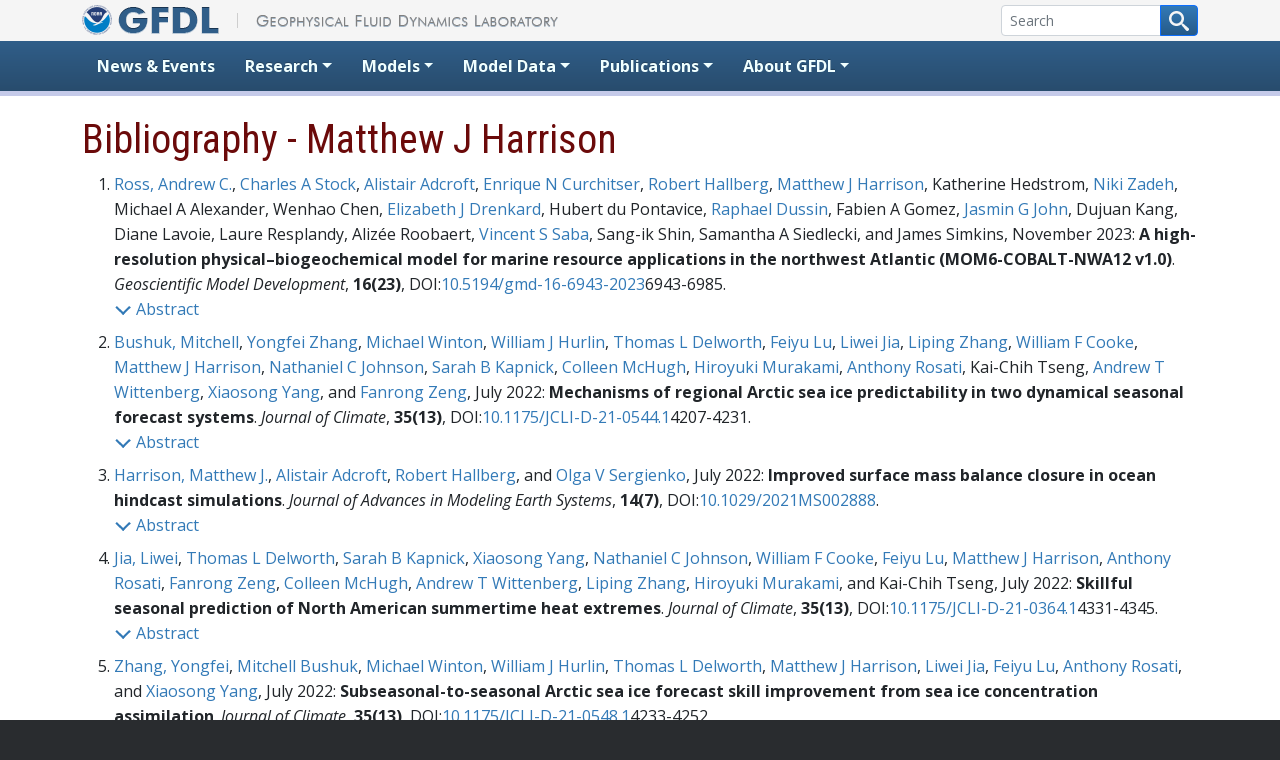

--- FILE ---
content_type: text/html; charset=UTF-8
request_url: https://www.gfdl.noaa.gov/bibliography/results.php?author=1052
body_size: 77808
content:
<!DOCTYPE html>
<html  xmlns="http://www.w3.org/1999/xhtml" prefix="" lang="en-US">
<head>
    <meta charset="UTF-8">
    <meta http-equiv="X-UA-Compatible" content="IE=edge">
    <meta name="viewport" content="width=device-width, initial-scale=1">
    <!-- The above 3 meta tags *must* come first in the head; any other head content must come *after* these tags -->

    <link rel="profile" href="http://gmpg.org/xfn/11">
    <link rel="pingback" href="https://www.gfdl.noaa.gov/xmlrpc.php">

    <!-- Google tag (gtag.js) -->
    <script async src="https://www.googletagmanager.com/gtag/js?id=G-4V68PS2QKC"></script>
    <script>
      window.dataLayer = window.dataLayer || [];
      function gtag(){dataLayer.push(arguments);}
      gtag('js', new Date());

      gtag('config', 'G-4V68PS2QKC');
    </script>
  <!-- We participate in the US government's analytics program. See the data at analytics.usa.gov. -->
  <script async src="https://dap.digitalgov.gov/Universal-Federated-Analytics-Min.js?agency=DOC&subagency=NOAA" id="_fed_an_ua_tag"></script>

  


<title>Bibliography - Geophysical Fluid Dynamics Laboratory</title>
<meta name='robots' content='max-image-preview:large' />
<link rel='dns-prefetch' href='//ajax.googleapis.com' />
<link rel='dns-prefetch' href='//cdn.jsdelivr.net' />
<link href='//fonts.googleapis.com' crossorigin rel='dns-prefetch' />
<link href='//fonts.gstatic.com' crossorigin rel='dns-prefetch' />
<link rel='dns-prefetch' href='//v0.wordpress.com' />
<link rel='dns-prefetch' href='//widgets.wp.com' />
<link rel='dns-prefetch' href='//s0.wp.com' />
<link rel='dns-prefetch' href='//0.gravatar.com' />
<link rel='dns-prefetch' href='//1.gravatar.com' />
<link rel='dns-prefetch' href='//2.gravatar.com' />
<link rel="alternate" type="application/rss+xml" title="Geophysical Fluid Dynamics Laboratory &raquo; Feed" href="https://www.gfdl.noaa.gov/feed/" />
<link rel="alternate" type="application/rss+xml" title="Geophysical Fluid Dynamics Laboratory &raquo; Comments Feed" href="https://www.gfdl.noaa.gov/comments/feed/" />
<style id='wp-img-auto-sizes-contain-inline-css' type='text/css'>
img:is([sizes=auto i],[sizes^="auto," i]){contain-intrinsic-size:3000px 1500px}
/*# sourceURL=wp-img-auto-sizes-contain-inline-css */
</style>
<style id='wp-block-library-inline-css' type='text/css'>
:root{--wp-block-synced-color:#7a00df;--wp-block-synced-color--rgb:122,0,223;--wp-bound-block-color:var(--wp-block-synced-color);--wp-editor-canvas-background:#ddd;--wp-admin-theme-color:#007cba;--wp-admin-theme-color--rgb:0,124,186;--wp-admin-theme-color-darker-10:#006ba1;--wp-admin-theme-color-darker-10--rgb:0,107,160.5;--wp-admin-theme-color-darker-20:#005a87;--wp-admin-theme-color-darker-20--rgb:0,90,135;--wp-admin-border-width-focus:2px}@media (min-resolution:192dpi){:root{--wp-admin-border-width-focus:1.5px}}.wp-element-button{cursor:pointer}:root .has-very-light-gray-background-color{background-color:#eee}:root .has-very-dark-gray-background-color{background-color:#313131}:root .has-very-light-gray-color{color:#eee}:root .has-very-dark-gray-color{color:#313131}:root .has-vivid-green-cyan-to-vivid-cyan-blue-gradient-background{background:linear-gradient(135deg,#00d084,#0693e3)}:root .has-purple-crush-gradient-background{background:linear-gradient(135deg,#34e2e4,#4721fb 50%,#ab1dfe)}:root .has-hazy-dawn-gradient-background{background:linear-gradient(135deg,#faaca8,#dad0ec)}:root .has-subdued-olive-gradient-background{background:linear-gradient(135deg,#fafae1,#67a671)}:root .has-atomic-cream-gradient-background{background:linear-gradient(135deg,#fdd79a,#004a59)}:root .has-nightshade-gradient-background{background:linear-gradient(135deg,#330968,#31cdcf)}:root .has-midnight-gradient-background{background:linear-gradient(135deg,#020381,#2874fc)}:root{--wp--preset--font-size--normal:16px;--wp--preset--font-size--huge:42px}.has-regular-font-size{font-size:1em}.has-larger-font-size{font-size:2.625em}.has-normal-font-size{font-size:var(--wp--preset--font-size--normal)}.has-huge-font-size{font-size:var(--wp--preset--font-size--huge)}.has-text-align-center{text-align:center}.has-text-align-left{text-align:left}.has-text-align-right{text-align:right}.has-fit-text{white-space:nowrap!important}#end-resizable-editor-section{display:none}.aligncenter{clear:both}.items-justified-left{justify-content:flex-start}.items-justified-center{justify-content:center}.items-justified-right{justify-content:flex-end}.items-justified-space-between{justify-content:space-between}.screen-reader-text{border:0;clip-path:inset(50%);height:1px;margin:-1px;overflow:hidden;padding:0;position:absolute;width:1px;word-wrap:normal!important}.screen-reader-text:focus{background-color:#ddd;clip-path:none;color:#444;display:block;font-size:1em;height:auto;left:5px;line-height:normal;padding:15px 23px 14px;text-decoration:none;top:5px;width:auto;z-index:100000}html :where(.has-border-color){border-style:solid}html :where([style*=border-top-color]){border-top-style:solid}html :where([style*=border-right-color]){border-right-style:solid}html :where([style*=border-bottom-color]){border-bottom-style:solid}html :where([style*=border-left-color]){border-left-style:solid}html :where([style*=border-width]){border-style:solid}html :where([style*=border-top-width]){border-top-style:solid}html :where([style*=border-right-width]){border-right-style:solid}html :where([style*=border-bottom-width]){border-bottom-style:solid}html :where([style*=border-left-width]){border-left-style:solid}html :where(img[class*=wp-image-]){height:auto;max-width:100%}:where(figure){margin:0 0 1em}html :where(.is-position-sticky){--wp-admin--admin-bar--position-offset:var(--wp-admin--admin-bar--height,0px)}@media screen and (max-width:600px){html :where(.is-position-sticky){--wp-admin--admin-bar--position-offset:0px}}
/*# sourceURL=/wp-includes/css/dist/block-library/common.min.css */
</style>
<style id='classic-theme-styles-inline-css' type='text/css'>
/*! This file is auto-generated */
.wp-block-button__link{color:#fff;background-color:#32373c;border-radius:9999px;box-shadow:none;text-decoration:none;padding:calc(.667em + 2px) calc(1.333em + 2px);font-size:1.125em}.wp-block-file__button{background:#32373c;color:#fff;text-decoration:none}
/*# sourceURL=/wp-includes/css/classic-themes.min.css */
</style>
<link rel='stylesheet' id='back-to-top-css-css' href='https://www.gfdl.noaa.gov/wp-content/themes/GFDL2022/css/back-to-top.css?ver=6.9'  media='all' />
<link rel='stylesheet' id='dashicons-css' href='https://www.gfdl.noaa.gov/wp-includes/css/dashicons.min.css?ver=6.9'  media='all' />
<link rel='stylesheet' id='bootstrap-style-css' href='https://cdn.jsdelivr.net/npm/bootstrap@5.2.0/dist/css/bootstrap.min.css?ver=6.9'  media='all' />
<link rel='stylesheet' id='gfdl-style-css' href='https://www.gfdl.noaa.gov/wp-content/themes/GFDL2022/style.min.css?ver=6.9'  media='all' />
<link rel='stylesheet' id='gfdl-google-fonts-css' href='https://fonts.googleapis.com/css?family=Open+Sans%3A400%2C400i%2C600%2C600i%2C700%2C700i%7CRoboto+Condensed%3A300%2C400%2C700&#038;ver=6.9'  media='all' />
<link rel='stylesheet' id='jetpack_likes-css' href='https://www.gfdl.noaa.gov/wp-content/plugins/jetpack/modules/likes/style.css?ver=15.3.1'  media='all' />
<link rel="https://api.w.org/" href="https://www.gfdl.noaa.gov/wp-json/" /><link rel="EditURI" type="application/rsd+xml" title="RSD" href="https://www.gfdl.noaa.gov/xmlrpc.php?rsd" />
	<style>img#wpstats{display:none}</style>
		</head>
<body class="wp-theme-GFDL2022">
  <a href="#content" class="sr-only sr-only-focusable visually-hidden visually-hidden-focusable">Skip to content</a>
  <div id="header-wrapper">
    <div>
      <div class="container" id="home">
        <div class="row">
          <div class="col-sm-6">
    <a class="" href="https://www.noaa.gov"><img src="https://www.gfdl.noaa.gov/wp-content/uploads/2021/12/NOAA_logo_header.png" alt="NOAA" class="img-fluid" style="max-height: 30px;"></a>
            <a class="" href="/" id="home-link">
              <img src="https://www.gfdl.noaa.gov/wp-content/themes/GFDL2022/images/gfdl-wide-l.png" alt="GFDL - Geophysical Fluid Dynamics Laboratory"><img src="https://www.gfdl.noaa.gov/wp-content/themes/GFDL2022/images/gfdl-wide-r.png" alt="GFDL - Geophysical Fluid Dynamics Laboratory" class="d-none d-md-inline">
            </a>
          </div>
          <!-- /.col-sm-6 -->
          <div class="col-sm-6 hidden-print d-print-none">
            <form id="cse-search-box" action="/search-results" class="d-flex align-items-center flex-wrap justify-content-end">
              <div class="input-group input-group-sm w-auto">
                <input name="q" placeholder="Search" size="20" type="text" aria-label="Search" class="form-control input-sm">
                  <button class="btn btn-primary btn-sm" aria-label="Search button" type="submit" name="sa">
                    <svg version="1.1" xmlns="http://www.w3.org/2000/svg" width="20" height="20" viewBox="0 0 32 32">
            <title>search</title>
            <path fill="whitesmoke" d="M31.008 27.231l-7.58-6.447c-0.784-0.705-1.622-1.029-2.299-0.998 1.789-2.096 2.87-4.815 2.87-7.787 0-6.627-5.373-12-12-12s-12 5.373-12 12 5.373 12 12 12c2.972 0 5.691-1.081 7.787-2.87-0.031 0.677 0.293 1.515 0.998 2.299l6.447 7.58c1.104 1.226 2.907 1.33 4.007 0.23s0.997-2.903-0.23-4.007zM12 20c-4.418 0-8-3.582-8-8s3.582-8 8-8 8 3.582 8 8-3.582 8-8 8z"></path>
        </svg>
                  </button>
              </div>
              <input name="cx" type="hidden" value="000225836249505257861:fhqzogaepds">
              <input name="cof" type="hidden" value="FORID:11">
              <input name="ie" type="hidden" value="UTF-8">
              <input name="siteurl" type="hidden" value="www.gfdl.noaa.gov/">
              <input name="ref" type="hidden" value="">
              <input name="ss" type="hidden" value="">
            </form>
          </div>
          <!-- /.col-sm-6.text-right -->
        </div>
        <!-- /.row -->
      </div>
      <!-- /.container#home -->
    </div>

    <!-- START NAVIGATION -->
    <nav class="navbar navbar-expand-md navbar-dark bg-dark">
    <div class="container">
        <button class="navbar-toggler" type="button" data-bs-toggle="collapse" data-bs-target="#navbarSupportedContent" aria-controls="navbarSupportedContent" aria-expanded="false" aria-label="Toggle navigation">
            <span class="navbar-toggler-icon"></span>
        </button>
        <div class="collapse navbar-collapse" id="navbarSupportedContent">
            <ul class="navbar-nav me-auto">
                <li class="nav-item">
                    <a class="nav-link" href="/news-events/">News &amp; Events</a>
                </li>
                <li class="nav-item dropdown">
                    <a class="nav-link dropdown-toggle" href="#" id="navbarDropdown_research" role="button" data-bs-toggle="dropdown" aria-haspopup="true" aria-expanded="false">Research</a>
                    <div class="dropdown-menu" aria-labelledby="navbarDropdown_research">
                        <a class="dropdown-item" href="/atmospheric-composition-and-air-quality/">Atmospheric Composition and Air Quality</a>
                        <a class="dropdown-item" href="/atmospheric-processes/">Atmospheric Processes</a>
                        <a class="dropdown-item" href="/climate-change/">Climate Change</a>
                        <a class="dropdown-item" href="/climate-impacts/">Climate Impacts</a>
                        <a class="dropdown-item" href="/climate-variability-and-prediction/">Climate Variability and Prediction</a>
                        <a class="dropdown-item" href="/earth-system-science/">Earth System Science</a>
                        <a class="dropdown-item" href="/high-resolution-modeling/">High-resolution Modeling</a>
                        <a class="dropdown-item" href="/ocean-and-ice-processes/">Ocean and Ice Processes</a>
                        <a class="dropdown-item" href="/extremes/">Weather and Climate Extremes</a>
                        <div class="dropdown-divider"></div>
                        <a class="dropdown-item" href="/research_highlight/">Research Highlights</a>
                    </div>
                </li>
                <li class="nav-item dropdown">
                    <a class="nav-link dropdown-toggle" href="#" id="navbarDropdown_models" role="button" data-bs-toggle="dropdown" aria-haspopup="true" aria-expanded="false">Models</a>
                    <div class="dropdown-menu" aria-labelledby="navbarDropdown_models">
                        <a class="dropdown-item" href="/about-models/">About GFDL Models</a>
                        <a class="dropdown-item" href="/fv3/">FV3 (Dynamical Core)</a>
                        <a class="dropdown-item" href="/atmospheric-model/">Atmospheric</a>
                        <a class="dropdown-item" href="/ocean-model/">Ocean</a>
                        <a class="dropdown-item" href="/climate-models/">Climate</a>
                        <a class="dropdown-item" href="/earth-system-models/">Earth System</a>
                        <a class="dropdown-item" href="/prediction-models/">Prediction</a>
                        <a class="dropdown-item" href="/fair-use-policy/">Fair Use Policy for Code and Data</a>
                    </div>
                </li>
                <li class="nav-item dropdown">
                    <a class="nav-link dropdown-toggle" href="#" id="navbarDropdown_modeldata" role="button" data-bs-toggle="dropdown" aria-haspopup="true" aria-expanded="false">Model Data</a>
                    <div class="dropdown-menu" aria-labelledby="navbarDropdown_modeldata">
                        <a class="dropdown-item" href="/cmip/">CMIP</a>
                        <a class="dropdown-item" href="https://data1.gfdl.noaa.gov" target="_blank" rel="noopener">Data Portal</a>
                        <a class="dropdown-item" href="/visualization/">Data Visualizations</a>
                        <a class="dropdown-item" href="/mdtf-diagnostics/">Model Diagnostics</a>
                        <a class="dropdown-item" href="/fair-use-policy/">Fair Use Policy for Code and Data</a>
                    </div>
                </li>
                <li class="nav-item dropdown">
                    <a class="nav-link dropdown-toggle" href="#" id="navbarDropdown" role="button" data-bs-toggle="dropdown" aria-haspopup="true" aria-expanded="false">Publications</a>
                    <div class="dropdown-menu" aria-labelledby="navbarDropdown">
                        <a class="dropdown-item" href="/bibliography/">Bibliography</a>
                        <a class="dropdown-item" href="/most-recent-publications/">Most Recent Publications</a>
                        <a class="dropdown-item" href="/research_highlight/">Research Highlights</a>
                    </div>
                </li>
                <li class="nav-item dropdown">
                    <a class="nav-link dropdown-toggle" href="#" id="navbarDropdown_about" role="button" data-bs-toggle="dropdown" aria-haspopup="true" aria-expanded="false">About GFDL</a>
                    <div class="dropdown-menu" aria-labelledby="navbarDropdown_about">
                        <a class="dropdown-item" href="/about/">About the Lab</a>
                        <a class="dropdown-item" href="/staff-directory/">Staff Directory</a>
                        <a class="dropdown-item" href="/visiting">Visiting</a>
                        <a class="dropdown-item" href="/orgchart/">GFDL Organization</a>
                        <a class="dropdown-item" href="/gfdl-for-you/">GFDL for You</a>
                        <a class="dropdown-item" href="/awards/">Awards and Honors</a>
                        <a class="dropdown-item" href="/jobs/">Career Opportunities</a>
                        <a class="dropdown-item" href="/notices/">Notices</a>
                        <a class="dropdown-item" href="/ipcc-ar5-contributions/">IPCC AR5 Contributions</a>
                    </div>
                </li>
            </ul>
        </div>
    </div>
</nav>
    <!-- END NAVIGATION -->
  </div>
  <!-- /#header-wrapper -->

<!-- START CONTENT -->
<div id="content" class="bibliography">
		<div class="container">


<h1>Bibliography - Matthew J Harrison</h1>
<ol>
<li id="l8173"><a href="/bibliography/results.php?author=7443">Ross, Andrew C.</a>, <a href="/bibliography/results.php?author=3379">Charles A Stock</a>, <a href="/bibliography/results.php?author=1288">Alistair  Adcroft</a>, <a href="/bibliography/results.php?author=3920">Enrique N Curchitser</a>, <a href="/bibliography/results.php?author=1050">Robert  Hallberg</a>, <a href="/bibliography/results.php?author=1052">Matthew J Harrison</a>, Katherine  Hedstrom, <a href="/bibliography/results.php?author=3651">Niki  Zadeh</a>, Michael A Alexander, Wenhao  Chen, <a href="/bibliography/results.php?author=8011">Elizabeth J Drenkard</a>, Hubert  du Pontavice, <a href="/bibliography/results.php?author=7161">Raphael  Dussin</a>, Fabien A Gomez, <a href="/bibliography/results.php?author=1893">Jasmin G John</a>, Dujuan  Kang, Diane  Lavoie, Laure  Resplandy, Alizée  Roobaert, <a href="/bibliography/results.php?author=3542">Vincent S Saba</a>, Sang-ik  Shin, Samantha A Siedlecki,  and James  Simkins, November 2023: <strong>A high-resolution physical–biogeochemical model for marine resource applications in the northwest Atlantic (MOM6-COBALT-NWA12 v1.0)</strong>. <em>Geoscientific Model Development</em>, <strong>16(23)</strong>, DOI:<a target="_blank" href="https://doi.org/10.5194/gmd-16-6943-2023">10.5194/gmd-16-6943-2023</a>6943-6985.<br /><span class="caption"><a href="#"><svg class="icon-chevron-down" width="48px" viewBox="0 0 330 169.706"><rect x="10" y="64.853" transform="matrix(0.7071 -0.7071 0.7071 0.7071 -27.7817 102.6348)" width="200" height="40" /><rect x="123" y="64.853" transform="matrix(0.7071 0.7071 -0.7071 0.7071 125.3148 -132.8318)" width="200" height="40.001" /></svg> Abstract</a> </span><blockquote id="a8173" style="display:none">We present the development and evaluation of MOM6-COBALT-NWA12 version 1.0, a 1/12∘ model of ocean dynamics and biogeochemistry in the northwest Atlantic Ocean. This model is built using the new regional capabilities in the MOM6 ocean model and is coupled with the Carbon, Ocean Biogeochemistry and Lower Trophics (COBALT) biogeochemical model and Sea Ice Simulator version-2 (SIS2) sea ice model. Our goal was to develop a model to provide information to support living-marine-resource applications across management time horizons from seasons to decades. To do this, we struck a balance between a broad, coastwide domain to simulate basin-scale variability and capture cross-boundary issues expected under climate change; a high enough spatial resolution to accurately simulate features like the Gulf Stream separation and advection of water masses through finer-scale coastal features; and the computational economy required to run the long simulations of multiple ensemble members that are needed to quantify prediction uncertainties and produce actionable information. We assess whether MOM6-COBALT-NWA12 is capable of supporting the intended applications by evaluating the model with three categories of metrics: basin-wide indicators of the model's performance, indicators of coastal ecosystem variability and the regional ocean features that drive it, and model run times and computational efficiency. Overall, both the basin-wide and the regional ecosystem-relevant indicators are simulated well by the model. Where notable model biases and errors are present in both types of indicator, they are mainly consistent with the challenges of accurately simulating the Gulf Stream separation, path, and variability: for example, the coastal ocean and shelf north of Cape Hatteras are too warm and salty and have minor biogeochemical biases. During model development, we identified a few model parameters that exerted a notable influence on the model solution, including the horizontal viscosity, mixed-layer restratification, and tidal self-attraction and loading, which we discuss briefly. The computational performance of the model is adequate to support running numerous long simulations, even with the inclusion of coupled biogeochemistry with 40 additional tracers. Overall, these results show that this first version of a regional MOM6 model for the northwest Atlantic Ocean is capable of efficiently and accurately simulating historical basin-wide and regional mean conditions and variability, laying the groundwork for future studies to analyze this variability in detail, develop and improve parameterizations and model components to better capture local ocean features, and develop predictions and projections of future conditions to support living-marine-resource applications across timescales.</blockquote><!-- 8173 --></li>
<li id="l7336"><a href="/bibliography/results.php?author=5513">Bushuk, Mitchell</a>, <a href="/bibliography/results.php?author=9393">Yongfei  Zhang</a>, <a href="/bibliography/results.php?author=1109">Michael  Winton</a>, <a href="/bibliography/results.php?author=1057">William J Hurlin</a>, <a href="/bibliography/results.php?author=1019">Thomas L Delworth</a>, <a href="/bibliography/results.php?author=4469">Feiyu  Lu</a>, <a href="/bibliography/results.php?author=4099">Liwei  Jia</a>, <a href="/bibliography/results.php?author=4242">Liping  Zhang</a>, <a href="/bibliography/results.php?author=1584">William F Cooke</a>, <a href="/bibliography/results.php?author=1052">Matthew J Harrison</a>, <a href="/bibliography/results.php?author=4003">Nathaniel C Johnson</a>, <a href="/bibliography/results.php?author=3890">Sarah B Kapnick</a>, <a href="/bibliography/results.php?author=7920">Colleen  McHugh</a>, <a href="/bibliography/results.php?author=3779">Hiroyuki  Murakami</a>, <a href="/bibliography/results.php?author=1086">Anthony  Rosati</a>, Kai-Chih  Tseng, <a href="/bibliography/results.php?author=1110">Andrew T Wittenberg</a>, <a href="/bibliography/results.php?author=3733">Xiaosong  Yang</a>,  and <a href="/bibliography/results.php?author=1112">Fanrong  Zeng</a>, July 2022: <strong>Mechanisms of regional Arctic sea ice predictability in two dynamical seasonal forecast systems</strong>. <em>Journal of Climate</em>, <strong>35(13)</strong>, DOI:<a target="_blank" href="https://doi.org/10.1175/JCLI-D-21-0544.1">10.1175/JCLI-D-21-0544.1</a>4207-4231.<br /><span class="caption"><a href="#"><svg class="icon-chevron-down" width="48px" viewBox="0 0 330 169.706"><rect x="10" y="64.853" transform="matrix(0.7071 -0.7071 0.7071 0.7071 -27.7817 102.6348)" width="200" height="40" /><rect x="123" y="64.853" transform="matrix(0.7071 0.7071 -0.7071 0.7071 125.3148 -132.8318)" width="200" height="40.001" /></svg> Abstract</a> </span><blockquote id="a7336" style="display:none">Research over the past decade has demonstrated that dynamical forecast systems can skillfully predict pan-Arctic sea ice extent (SIE) on the seasonal time scale; however, there have been fewer assessments of prediction skill on user-relevant spatial scales. In this work, we evaluate regional Arctic SIE predictions made with the Forecast-Oriented Low Ocean Resolution (FLOR) and Seamless System for Prediction and Earth System Research (SPEAR_MED) dynamical seasonal forecast systems developed at the NOAA/Geophysical Fluid Dynamics Laboratory. Compared to FLOR, we find that the recently developed SPEAR_MED system displays improved skill in predicting regional detrended SIE anomalies, partially owing to improvements in sea ice concentration (SIC) and thickness (SIT) initial conditions. In both systems, winter SIE is skillfully predicted up to 11 months in advance, whereas summer minimum SIE predictions are limited by the Arctic spring predictability barrier, with typical skill horizons of roughly 4 months. We construct a parsimonious set of simple statistical prediction models to investigate the mechanisms of sea ice predictability in these systems. Three distinct predictability regimes are identified: a summer regime dominated by SIE and SIT anomaly persistence; a winter regime dominated by SIE and upper-ocean heat content (uOHC) anomaly persistence; and a combined regime in the Chukchi Sea, characterized by a trade-off between uOHC-based and SIT-based predictability that occurs as the sea ice edge position evolves seasonally. The combination of regional SIE, SIT, and uOHC predictors is able to reproduce the SIE skill of the dynamical models in nearly all regions, suggesting that these statistical predictors provide a stringent skill benchmark for assessing seasonal sea ice prediction systems.</blockquote><!-- 7336 --></li>
<li id="l7491"><a href="/bibliography/results.php?author=1052">Harrison, Matthew J.</a>, <a href="/bibliography/results.php?author=1288">Alistair  Adcroft</a>, <a href="/bibliography/results.php?author=1050">Robert  Hallberg</a>,  and <a href="/bibliography/results.php?author=3614">Olga V Sergienko</a>, July 2022: <strong>Improved surface mass balance closure in ocean hindcast simulations</strong>. <em>Journal of Advances in Modeling Earth Systems</em>, <strong>14(7)</strong>, DOI:<a target="_blank" href="https://doi.org/10.1029/2021MS002888">10.1029/2021MS002888</a>.<br /><span class="caption"><a href="#"><svg class="icon-chevron-down" width="48px" viewBox="0 0 330 169.706"><rect x="10" y="64.853" transform="matrix(0.7071 -0.7071 0.7071 0.7071 -27.7817 102.6348)" width="200" height="40" /><rect x="123" y="64.853" transform="matrix(0.7071 0.7071 -0.7071 0.7071 125.3148 -132.8318)" width="200" height="40.001" /></svg> Abstract</a> </span><blockquote id="a7491" style="display:none">Forced global ocean/sea-ice hindcast simulations are subject to persistent surface mass flux estimation biases, for example, configurations with an explicit-free surface may not take into account the seasonal storage of water on land when constraining sea level. We present a physically motivated surface mass flux closure, that results in: reduced watermass drift from initialization; improved Atlantic meridional overturning cirulation intensity; and more realistic rates of ocean heat uptake, in simulations using global ocean/sea-ice/land (MOM6/SIS2/LM3) model configurations, forced with atmospheric reanalysis data. In addition to accounting for the land storage, the area-integrated subpolar-to-polar (40°–90°N/S) surface mass fluxes are constrained, using a climatological estimate derived from the the CMIP6 historical ensemble, which helps to further improve hindcast performance. Simulations using MERRA-2 and JRA55-do forcing, subject to identical hydrologic constraints, exhibit similar reductions in drift.</blockquote><!-- 7491 --></li>
<li id="l7387"><a href="/bibliography/results.php?author=4099">Jia, Liwei</a>, <a href="/bibliography/results.php?author=1019">Thomas L Delworth</a>, <a href="/bibliography/results.php?author=3890">Sarah B Kapnick</a>, <a href="/bibliography/results.php?author=3733">Xiaosong  Yang</a>, <a href="/bibliography/results.php?author=4003">Nathaniel C Johnson</a>, <a href="/bibliography/results.php?author=1584">William F Cooke</a>, <a href="/bibliography/results.php?author=4469">Feiyu  Lu</a>, <a href="/bibliography/results.php?author=1052">Matthew J Harrison</a>, <a href="/bibliography/results.php?author=1086">Anthony  Rosati</a>, <a href="/bibliography/results.php?author=1112">Fanrong  Zeng</a>, <a href="/bibliography/results.php?author=7920">Colleen  McHugh</a>, <a href="/bibliography/results.php?author=1110">Andrew T Wittenberg</a>, <a href="/bibliography/results.php?author=4242">Liping  Zhang</a>, <a href="/bibliography/results.php?author=3779">Hiroyuki  Murakami</a>,  and Kai-Chih  Tseng, July 2022: <strong>Skillful seasonal prediction of North American summertime heat extremes</strong>. <em>Journal of Climate</em>, <strong>35(13)</strong>, DOI:<a target="_blank" href="https://doi.org/10.1175/JCLI-D-21-0364.1">10.1175/JCLI-D-21-0364.1</a>4331-4345.<br /><span class="caption"><a href="#"><svg class="icon-chevron-down" width="48px" viewBox="0 0 330 169.706"><rect x="10" y="64.853" transform="matrix(0.7071 -0.7071 0.7071 0.7071 -27.7817 102.6348)" width="200" height="40" /><rect x="123" y="64.853" transform="matrix(0.7071 0.7071 -0.7071 0.7071 125.3148 -132.8318)" width="200" height="40.001" /></svg> Abstract</a> </span><blockquote id="a7387" style="display:none">This study shows that the frequency of North American summertime (June–August) heat extremes is skillfully predicted several months in advance in the newly developed Geophysical Fluid Dynamics Laboratory (GFDL) Seamless System for Prediction and Earth System Research (SPEAR) seasonal forecast system. Using a statistical optimization method, the average predictability time, we identify three large-scale components of the frequency of North American summer heat extremes that are predictable with significant correlation skill. One component, which is related to a secular warming trend, shows a continent-wide increase in the frequency of summer heat extremes and is highly predictable at least 9 months in advance. This trend component is likely a response to external radiative forcing. The second component is largely driven by the sea surface temperatures in the North Pacific and North Atlantic and is significantly correlated with the central U.S. soil moisture. The second component shows largest loadings over the central United States and is significantly predictable 9 months in advance. The third component, which is related to the central Pacific El Niño, displays a dipole structure over North America and is predictable up to 4 months in advance. Potential implications for advancing seasonal predictions of North American summertime heat extremes are discussed.</blockquote><!-- 7387 --></li>
<li id="l7390"><a href="/bibliography/results.php?author=9393">Zhang, Yongfei</a>, <a href="/bibliography/results.php?author=5513">Mitchell  Bushuk</a>, <a href="/bibliography/results.php?author=1109">Michael  Winton</a>, <a href="/bibliography/results.php?author=1057">William J Hurlin</a>, <a href="/bibliography/results.php?author=1019">Thomas L Delworth</a>, <a href="/bibliography/results.php?author=1052">Matthew J Harrison</a>, <a href="/bibliography/results.php?author=4099">Liwei  Jia</a>, <a href="/bibliography/results.php?author=4469">Feiyu  Lu</a>, <a href="/bibliography/results.php?author=1086">Anthony  Rosati</a>,  and <a href="/bibliography/results.php?author=3733">Xiaosong  Yang</a>, July 2022: <strong>Subseasonal-to-seasonal Arctic sea ice forecast skill improvement from sea ice concentration assimilation</strong>. <em>Journal of Climate</em>, <strong>35(13)</strong>, DOI:<a target="_blank" href="https://doi.org/10.1175/JCLI-D-21-0548.1">10.1175/JCLI-D-21-0548.1</a>4233-4252.<br /><span class="caption"><a href="#"><svg class="icon-chevron-down" width="48px" viewBox="0 0 330 169.706"><rect x="10" y="64.853" transform="matrix(0.7071 -0.7071 0.7071 0.7071 -27.7817 102.6348)" width="200" height="40" /><rect x="123" y="64.853" transform="matrix(0.7071 0.7071 -0.7071 0.7071 125.3148 -132.8318)" width="200" height="40.001" /></svg> Abstract</a> </span><blockquote id="a7390" style="display:none">The current GFDL seasonal prediction system, the Seamless System for Prediction and Earth System Research (SPEAR), has shown skillful prediction of Arctic sea ice extent with atmosphere and ocean constrained by observations. In this study we present improvements in subseasonal and seasonal predictions of Arctic sea ice by directly assimilating sea ice observations. The sea ice initial conditions from a data assimilation (DA) system that assimilates satellite sea ice concentration (SIC) observations are used to produce a set of reforecast experiments (IceDA) starting from the first day of each month from 1992 to 2017. Our evaluation of daily sea ice extent prediction skill concludes that the SPEAR system generally outperforms the anomaly persistence forecast at lead times beyond 1 month. We primarily focus our analysis on daily gridcell-level sea ice fields. SIC DA improves prediction skill of SIC forecasts prominently in the June-, July-, August-, and September-initialized reforecasts. We evaluate two additional user-oriented metrics: the ice-free probability (IFP) and ice-free date (IFD). IFP is the probability of a grid cell experiencing ice-free conditions in a given year, and IFD is the first date on which a grid cell is ice free. A combined analysis of IFP and IFD demonstrates that the SPEAR model can make skillful predictions of local ice melt as early as May, with modest improvements from SIC DA.</blockquote><!-- 7390 --></li>
<li id="l6898"><a href="/bibliography/results.php?author=5513">Bushuk, Mitchell</a>, <a href="/bibliography/results.php?author=1109">Michael  Winton</a>, F Alexander  Haumann, <a href="/bibliography/results.php?author=1019">Thomas L Delworth</a>, <a href="/bibliography/results.php?author=4469">Feiyu  Lu</a>, <a href="/bibliography/results.php?author=9393">Yongfei  Zhang</a>, <a href="/bibliography/results.php?author=4099">Liwei  Jia</a>, <a href="/bibliography/results.php?author=4242">Liping  Zhang</a>, <a href="/bibliography/results.php?author=1584">William F Cooke</a>, <a href="/bibliography/results.php?author=1052">Matthew J Harrison</a>, <a href="/bibliography/results.php?author=1057">William J Hurlin</a>, <a href="/bibliography/results.php?author=4003">Nathaniel C Johnson</a>, <a href="/bibliography/results.php?author=3890">Sarah B Kapnick</a>, <a href="/bibliography/results.php?author=7920">Colleen  McHugh</a>, <a href="/bibliography/results.php?author=3779">Hiroyuki  Murakami</a>, <a href="/bibliography/results.php?author=1086">Anthony  Rosati</a>, Kai-Chih  Tseng, <a href="/bibliography/results.php?author=1110">Andrew T Wittenberg</a>, <a href="/bibliography/results.php?author=3733">Xiaosong  Yang</a>,  and <a href="/bibliography/results.php?author=1112">Fanrong  Zeng</a>, August 2021: <strong>Seasonal prediction and predictability of regional Antarctic sea ice</strong>. <em>Journal of Climate</em>, <strong>34(15)</strong>, DOI:<a target="_blank" href="https://doi.org/10.1175/JCLI-D-20-0965.1">10.1175/JCLI-D-20-0965.1</a>6207-6233.<br /><span class="caption"><a href="#"><svg class="icon-chevron-down" width="48px" viewBox="0 0 330 169.706"><rect x="10" y="64.853" transform="matrix(0.7071 -0.7071 0.7071 0.7071 -27.7817 102.6348)" width="200" height="40" /><rect x="123" y="64.853" transform="matrix(0.7071 0.7071 -0.7071 0.7071 125.3148 -132.8318)" width="200" height="40.001" /></svg> Abstract</a> </span><blockquote id="a6898" style="display:none">Compared to the Arctic, seasonal predictions of Antarctic sea ice have received relatively little attention. In this work, we utilize three coupled dynamical prediction systems developed at the Geophysical Fluid Dynamics Laboratory to assess the seasonal prediction skill and predictability of Antarctic sea ice. These systems, based on the FLOR, SPEAR_LO, and SPEAR_MED dynamical models, differ in their coupled model components, initialization techniques, atmospheric resolution, and model biases. Using suites of retrospective initialized seasonal predictions spanning 1992–2018, we investigate the role of these factors in determining Antarctic sea ice prediction skill and examine the mechanisms of regional sea ice predictability. We find that each system is capable of skillfully predicting regional Antarctic sea ice extent (SIE) with skill that exceeds a persistence forecast. Winter SIE is skillfully predicted 11 months in advance in the Weddell, Amundsen/Bellingshausen, Indian, and west Pacific sectors, whereas winter skill is notably lower in the Ross sector. Zonally advected upper-ocean heat content anomalies are found to provide the crucial source of prediction skill for the winter sea ice edge position. The recently developed SPEAR systems are more skillful than FLOR for summer sea ice predictions, owing to improvements in sea ice concentration and sea ice thickness initialization. Summer Weddell SIE is skillfully predicted up to 9 months in advance in SPEAR_MED, due to the persistence and drift of initialized sea ice thickness anomalies from the previous winter. Overall, these results suggest a promising potential for providing operational Antarctic sea ice predictions on seasonal time scales.</blockquote><!-- 6898 --></li>
<li id="l6917"><a href="/bibliography/results.php?author=8011">Drenkard, Elizabeth J.</a>, <a href="/bibliography/results.php?author=3379">Charles A Stock</a>, <a href="/bibliography/results.php?author=7443">Andrew C Ross</a>, <a href="/bibliography/results.php?author=1020">Keith W Dixon</a>, <a href="/bibliography/results.php?author=1288">Alistair  Adcroft</a>, Michael A Alexander, <a href="/bibliography/results.php?author=1115">V  Balaji</a>, Steven J Bograd, Momme  Butenschön, Wei  Cheng, <a href="/bibliography/results.php?author=3920">Enrique N Curchitser</a>, Emanuele  Di Lorenzo, <a href="/bibliography/results.php?author=7161">Raphael  Dussin</a>, Alan C Haynie, <a href="/bibliography/results.php?author=1052">Matthew J Harrison</a>, Albert  Hermann, Anne B Hollowed, Kirstin  Holsman, Jason  Holt, Michael G Jacox, Chan Joo  Jang, Kelly A Kearney, Barbara A Muhling, Mercedes  Pozo Buil, <a href="/bibliography/results.php?author=3542">Vincent S Saba</a>, Anne  Britt Sandø, Desiree  Tommasi,  and Muyin  Wang, September 2021: <strong>Next-generation regional ocean projections for living marine resource management in a changing climate</strong>. <em>ICES Journal of Marine Science</em>, <strong>78(6)</strong>, DOI:<a target="_blank" href="https://doi.org/10.1093/icesjms/fsab100">10.1093/icesjms/fsab100</a>.<br /><span class="caption"><a href="#"><svg class="icon-chevron-down" width="48px" viewBox="0 0 330 169.706"><rect x="10" y="64.853" transform="matrix(0.7071 -0.7071 0.7071 0.7071 -27.7817 102.6348)" width="200" height="40" /><rect x="123" y="64.853" transform="matrix(0.7071 0.7071 -0.7071 0.7071 125.3148 -132.8318)" width="200" height="40.001" /></svg> Abstract</a> </span><blockquote id="a6917" style="display:none">Efforts to manage living marine resources (LMRs) under climate change need projections of future ocean conditions, yet most global climate models (GCMs) poorly represent critical coastal habitats. GCM utility for LMR applications will increase with higher spatial resolution but obstacles including computational and data storage costs, obstinate regional biases, and formulations prioritizing global robustness over regional skill will persist. Downscaling can help address GCM limitations, but significant improvements are needed to robustly support LMR science and management. We synthesize past ocean downscaling efforts to suggest a protocol to achieve this goal. The protocol emphasizes LMR-driven design to ensure delivery of decision-relevant information. It prioritizes ensembles of downscaled projections spanning the range of ocean futures with durations long enough to capture climate change signals. This demands judicious resolution refinement, with pragmatic consideration for LMR-essential ocean features superseding theoretical investigation. Statistical downscaling can complement dynamical approaches in building these ensembles. Inconsistent use of bias correction indicates a need for objective best practices. Application of the suggested protocol should yield regional ocean projections that, with effective dissemination and translation to decision-relevant analytics, can robustly support LMR science and management under climate change.</blockquote><!-- 6917 --></li>
<li id="l6986">Tseng, Kai-Chih, <a href="/bibliography/results.php?author=4003">Nathaniel C Johnson</a>, <a href="/bibliography/results.php?author=3890">Sarah B Kapnick</a>, <a href="/bibliography/results.php?author=1019">Thomas L Delworth</a>, <a href="/bibliography/results.php?author=4469">Feiyu  Lu</a>, <a href="/bibliography/results.php?author=1584">William F Cooke</a>, <a href="/bibliography/results.php?author=1110">Andrew T Wittenberg</a>, <a href="/bibliography/results.php?author=1086">Anthony  Rosati</a>, <a href="/bibliography/results.php?author=4242">Liping  Zhang</a>, <a href="/bibliography/results.php?author=7920">Colleen  McHugh</a>, <a href="/bibliography/results.php?author=3733">Xiaosong  Yang</a>, <a href="/bibliography/results.php?author=1052">Matthew J Harrison</a>, <a href="/bibliography/results.php?author=1112">Fanrong  Zeng</a>, <a href="/bibliography/results.php?author=4419">Gan  Zhang</a>, <a href="/bibliography/results.php?author=3779">Hiroyuki  Murakami</a>, <a href="/bibliography/results.php?author=5513">Mitchell  Bushuk</a>,  and <a href="/bibliography/results.php?author=4099">Liwei  Jia</a>, September 2021: <strong>Are multiseasonal forecasts of atmospheric rivers possible?</strong> <em>Geophysical Research Letters</em>, <strong>48(17)</strong>, DOI:<a target="_blank" href="https://doi.org/10.1029/2021GL094000">10.1029/2021GL094000</a>.<br /><span class="caption"><a href="#"><svg class="icon-chevron-down" width="48px" viewBox="0 0 330 169.706"><rect x="10" y="64.853" transform="matrix(0.7071 -0.7071 0.7071 0.7071 -27.7817 102.6348)" width="200" height="40" /><rect x="123" y="64.853" transform="matrix(0.7071 0.7071 -0.7071 0.7071 125.3148 -132.8318)" width="200" height="40.001" /></svg> Abstract</a> </span><blockquote id="a6986" style="display:none">Atmospheric rivers (ARs) exert significant socioeconomic impacts in western North America, where 30% of the annual precipitation is determined by ARs that occur in less than 15% of wintertime. ARs are thus beneficial to water supply but can produce extreme precipitation hazards when making landfall. While most prevailing research has focused on the subseasonal (<5 weeks) prediction of ARs, only limited efforts have been made for AR forecasts on multiseasonal timescales (>3 months) that are crucial for water resource management and disaster preparedness. Through the analysis of reanalysis data and retrospective predictions from a new seasonal-to-decadal forecast system, this research shows the existing potential of multiseasonal AR frequency forecasts with predictive skills 9 months in advance. Additional analysis explores the dominant predictability sources and challenges for multiseasonal AR prediction.</blockquote><!-- 6986 --></li>
<li id="l7289"><a href="/bibliography/results.php?author=3733">Yang, Xiaosong</a>, <a href="/bibliography/results.php?author=1019">Thomas L Delworth</a>, <a href="/bibliography/results.php?author=1112">Fanrong  Zeng</a>, <a href="/bibliography/results.php?author=4242">Liping  Zhang</a>, <a href="/bibliography/results.php?author=1584">William F Cooke</a>, <a href="/bibliography/results.php?author=1052">Matthew J Harrison</a>, <a href="/bibliography/results.php?author=1086">Anthony  Rosati</a>, <a href="/bibliography/results.php?author=4207">Seth D Underwood</a>, Gilbert P Compo,  and Chesley  McColl, November 2021: <strong>On the development of GFDL's decadal prediction system: Initialization approaches and retrospective forecast assessment</strong>. <em>Journal of Advances in Modeling Earth Systems</em>, <strong>13(11)</strong>, DOI:<a target="_blank" href="https://doi.org/10.1029/2021MS002529">10.1029/2021MS002529</a>.<br /><span class="caption"><a href="#"><svg class="icon-chevron-down" width="48px" viewBox="0 0 330 169.706"><rect x="10" y="64.853" transform="matrix(0.7071 -0.7071 0.7071 0.7071 -27.7817 102.6348)" width="200" height="40" /><rect x="123" y="64.853" transform="matrix(0.7071 0.7071 -0.7071 0.7071 125.3148 -132.8318)" width="200" height="40.001" /></svg> Abstract</a> </span><blockquote id="a7289" style="display:none">Using GFDL's new coupled model SPEAR, we have developed a decadal coupled reanalysis/initialization system (DCIS) that does not use subsurface ocean observations. In DCIS, the winds and temperature in the atmosphere, along with sea surface temperature (SST), are restored to observations. Under this approach the ocean component of the coupled model experiences a sequence of surface heat and momentum fluxes that are similar to observations. DCIS offers two initialization approaches, called A1 and A2, which differ only in the atmospheric forcing from observations. In A1, the atmospheric winds/temperature are restored toward the JRA reanalysis; in A2, surface pressure observations are assimilated in the model. Two sets of coupled reanalyses have been completed during 1961–2019 using A1 and A2, and they show very similar multi-decadal variations of the Atlantic Meridional Overturning Circulation (AMOC). Two sets of retrospective decadal forecasts were then conducted using initial conditions from the A1 and A2 reanalyses. In comparison with previous prediction system CM2.1, SPEAR-A1/A2 shows comparable skill of predicting the North Atlantic subpolar gyre SST, which is highly correlated with initial values of AMOC at all lead years. SPEAR-A1 significantly outperforms CM2.1 in predicting multi-decadal SST trends in the Southern Ocean (SO). Both A1 and A2 have skillful prediction of Sahel precipitation and the associated ITCZ shift. The prediction skill of SST is generally lower in A2 than A1 especially over SO presumably due to the sparse surface pressure observations.</blockquote><!-- 7289 --></li>
<li id="l7270"><a href="/bibliography/results.php?author=4419">Zhang, Gan</a>, <a href="/bibliography/results.php?author=3779">Hiroyuki  Murakami</a>, <a href="/bibliography/results.php?author=1584">William F Cooke</a>, Zhuo  Wang, <a href="/bibliography/results.php?author=4099">Liwei  Jia</a>, <a href="/bibliography/results.php?author=4469">Feiyu  Lu</a>, <a href="/bibliography/results.php?author=3733">Xiaosong  Yang</a>, <a href="/bibliography/results.php?author=1019">Thomas L Delworth</a>, <a href="/bibliography/results.php?author=1110">Andrew T Wittenberg</a>, <a href="/bibliography/results.php?author=1052">Matthew J Harrison</a>, <a href="/bibliography/results.php?author=5513">Mitchell  Bushuk</a>, <a href="/bibliography/results.php?author=7920">Colleen  McHugh</a>, <a href="/bibliography/results.php?author=4003">Nathaniel C Johnson</a>, <a href="/bibliography/results.php?author=3890">Sarah B Kapnick</a>, Kai-Chih  Tseng,  and <a href="/bibliography/results.php?author=4242">Liping  Zhang</a>, October 2021: <strong>Seasonal predictability of baroclinic wave activity</strong>. <em>npj Climate and Atmospheric Science</em>, <strong>4</strong>, 50, DOI:<a target="_blank" href="https://doi.org/10.1038/s41612-021-00209-3">10.1038/s41612-021-00209-3</a>.<br /><span class="caption"><a href="#"><svg class="icon-chevron-down" width="48px" viewBox="0 0 330 169.706"><rect x="10" y="64.853" transform="matrix(0.7071 -0.7071 0.7071 0.7071 -27.7817 102.6348)" width="200" height="40" /><rect x="123" y="64.853" transform="matrix(0.7071 0.7071 -0.7071 0.7071 125.3148 -132.8318)" width="200" height="40.001" /></svg> Abstract</a> </span><blockquote id="a7270" style="display:none">Midlatitude baroclinic waves drive extratropical weather and climate variations, but their predictability beyond 2 weeks has been deemed low. Here we analyze a large ensemble of climate simulations forced by observed sea surface temperatures (SSTs) and demonstrate that seasonal variations of baroclinic wave activity (BWA) are potentially predictable. This potential seasonal predictability is denoted by robust BWA responses to SST forcings. To probe regional sources of the potential predictability, a regression analysis is applied to the SST-forced large ensemble simulations. By filtering out variability internal to the atmosphere and land, this analysis identifies both well-known and unfamiliar BWA responses to SST forcings across latitudes. Finally, we confirm the model-indicated predictability by showing that an operational seasonal prediction system can leverage some of the identified SST-BWA relationships to achieve skillful predictions of BWA. Our findings help to extend long-range predictions of the statistics of extratropical weather events and their impacts.</blockquote><!-- 7270 --></li>
<li id="l6417"><a href="/bibliography/results.php?author=1019">Delworth, Thomas L.</a>, <a href="/bibliography/results.php?author=1584">William F Cooke</a>, <a href="/bibliography/results.php?author=1288">Alistair  Adcroft</a>, <a href="/bibliography/results.php?author=5513">Mitchell  Bushuk</a>, <a href="/bibliography/results.php?author=2684">Jan-Huey  Chen</a>, <a href="/bibliography/results.php?author=1036">Krista A Dunne</a>, <a href="/bibliography/results.php?author=1043">Paul  Ginoux</a>, <a href="/bibliography/results.php?author=1049">Richard G Gudgel</a>, <a href="/bibliography/results.php?author=1050">Robert  Hallberg</a>, <a href="/bibliography/results.php?author=3635">Lucas  Harris</a>, <a href="/bibliography/results.php?author=1052">Matthew J Harrison</a>, <a href="/bibliography/results.php?author=4003">Nathaniel C Johnson</a>, <a href="/bibliography/results.php?author=3890">Sarah B Kapnick</a>, <a href="/bibliography/results.php?author=1068">Shian-Jiann  Lin</a>, <a href="/bibliography/results.php?author=4469">Feiyu  Lu</a>, <a href="/bibliography/results.php?author=1582">Sergey  Malyshev</a>, <a href="/bibliography/results.php?author=1073">P C D Milly</a>, <a href="/bibliography/results.php?author=3779">Hiroyuki  Murakami</a>, <a href="/bibliography/results.php?author=1219">Vaishali  Naik</a>, <a href="/bibliography/results.php?author=4944">Salvatore  Pascale</a>, <a href="/bibliography/results.php?author=3463">David J Paynter</a>, <a href="/bibliography/results.php?author=1086">Anthony  Rosati</a>, <a href="/bibliography/results.php?author=1090">M Daniel Schwarzkopf</a>, <a href="/bibliography/results.php?author=1583">Elena  Shevliakova</a>, <a href="/bibliography/results.php?author=4207">Seth D Underwood</a>, <a href="/bibliography/results.php?author=1110">Andrew T Wittenberg</a>, <a href="/bibliography/results.php?author=4208">Baoqiang  Xiang</a>, <a href="/bibliography/results.php?author=3733">Xiaosong  Yang</a>, <a href="/bibliography/results.php?author=1112">Fanrong  Zeng</a>, Honghai  Zhang, <a href="/bibliography/results.php?author=4242">Liping  Zhang</a>,  and <a href="/bibliography/results.php?author=1158">Ming  Zhao</a>, March 2020: <strong>SPEAR – the next generation GFDL modeling system for seasonal to multidecadal prediction and projection</strong>. <em>Journal of Advances in Modeling Earth Systems</em>, <strong>12(3)</strong>, DOI:<a target="_blank" href="https://doi.org/10.1029/2019MS001895">10.1029/2019MS001895</a>.<br /><span class="caption"><a href="#"><svg class="icon-chevron-down" width="48px" viewBox="0 0 330 169.706"><rect x="10" y="64.853" transform="matrix(0.7071 -0.7071 0.7071 0.7071 -27.7817 102.6348)" width="200" height="40" /><rect x="123" y="64.853" transform="matrix(0.7071 0.7071 -0.7071 0.7071 125.3148 -132.8318)" width="200" height="40.001" /></svg> Abstract</a> </span><blockquote id="a6417" style="display:none">We document the development and simulation characteristics of the next generation modeling system for seasonal to decadal prediction and projection at the Geophysical Fluid Dynamics Laboratory (GFDL). SPEAR (Seamless System for Prediction and EArth System Research) is built from component models recently developed at GFDL ‐ the AM4 atmosphere model, MOM6 ocean code, LM4 land model and SIS2 sea ice model. The SPEAR models are specifically designed with attributes needed for a prediction model for seasonal to decadal time scales, including the ability to run large ensembles of simulations with available computational resources. For computational speed SPEAR uses a coarse ocean resolution of approximately 1.0o (with tropical refinement). SPEAR can use differing atmospheric horizontal resolutions ranging from 1o to 0.25o. The higher atmospheric resolution facilitates improved simulation of regional climate and extremes. SPEAR is built from the same components as the GFDL CM4 and ESM 4 models, but with design choices geared toward seasonal to multidecadal physical climate prediction and projection. We document simulation characteristics for the time‐mean climate, aspects of internal variability, and the response to both idealized and realistic radiative forcing change. We describe in greater detail one focus of the model development process that was motivated by the importance of the Southern Ocean to the global climate system. We present sensitivity tests that document the influence of the Antarctic surface heat budget on Southern Ocean ventilation and deep global ocean circulation. These findings were also useful in the development processes for the GFDL CM4 and ESM 4 models.</blockquote><!-- 6417 --></li>
<li id="l6615"><a href="/bibliography/results.php?author=1035">Dunne, John P.</a>, <a href="/bibliography/results.php?author=1056">Larry W Horowitz</a>, <a href="/bibliography/results.php?author=1288">Alistair  Adcroft</a>, <a href="/bibliography/results.php?author=1043">Paul  Ginoux</a>, <a href="/bibliography/results.php?author=1054">Isaac M Held</a>, <a href="/bibliography/results.php?author=1893">Jasmin G John</a>, <a href="/bibliography/results.php?author=3689">John P Krasting</a>, <a href="/bibliography/results.php?author=1582">Sergey  Malyshev</a>, <a href="/bibliography/results.php?author=1219">Vaishali  Naik</a>, <a href="/bibliography/results.php?author=4036">Fabien  Paulot</a>, <a href="/bibliography/results.php?author=1583">Elena  Shevliakova</a>, <a href="/bibliography/results.php?author=3379">Charles A Stock</a>, <a href="/bibliography/results.php?author=3651">Niki  Zadeh</a>, <a href="/bibliography/results.php?author=1115">V  Balaji</a>, <a href="/bibliography/results.php?author=6771">Chris  Blanton</a>, <a href="/bibliography/results.php?author=1036">Krista A Dunne</a>, <a href="/bibliography/results.php?author=7114">Christopher  Dupuis</a>, <a href="/bibliography/results.php?author=1579">Jeffrey W Durachta</a>, <a href="/bibliography/results.php?author=7161">Raphael  Dussin</a>, <a href="/bibliography/results.php?author=6277">Paul P G Gauthier</a>, <a href="/bibliography/results.php?author=1047">Stephen M Griffies</a>, <a href="/bibliography/results.php?author=1341">Huan  Guo</a>, <a href="/bibliography/results.php?author=1050">Robert  Hallberg</a>, <a href="/bibliography/results.php?author=1052">Matthew J Harrison</a>, Jian  He, <a href="/bibliography/results.php?author=1057">William J Hurlin</a>, <a href="/bibliography/results.php?author=7920">Colleen  McHugh</a>, <a href="/bibliography/results.php?author=7792">Raymond  Menzel</a>, <a href="/bibliography/results.php?author=1073">P C D Milly</a>, <a href="/bibliography/results.php?author=6795">Sergei  Nikonov</a>, <a href="/bibliography/results.php?author=3463">David J Paynter</a>, <a href="/bibliography/results.php?author=1083">Jeff J Ploshay</a>, <a href="/bibliography/results.php?author=4537">Aparna  Radhakrishnan</a>, <a href="/bibliography/results.php?author=9048">Kristopher  Rand</a>, <a href="/bibliography/results.php?author=5366">Brandon G Reichl</a>, <a href="/bibliography/results.php?author=7902">Thomas E Robinson</a>, <a href="/bibliography/results.php?author=1090">M Daniel Schwarzkopf</a>, <a href="/bibliography/results.php?author=3419">Lori T Sentman</a>, <a href="/bibliography/results.php?author=4207">Seth D Underwood</a>, <a href="/bibliography/results.php?author=2952">Hans  Vahlenkamp</a>, <a href="/bibliography/results.php?author=1109">Michael  Winton</a>, <a href="/bibliography/results.php?author=1110">Andrew T Wittenberg</a>, <a href="/bibliography/results.php?author=1111">Bruce  Wyman</a>, <a href="/bibliography/results.php?author=9045">Yujin  Zeng</a>,  and <a href="/bibliography/results.php?author=1158">Ming  Zhao</a>, November 2020: <strong>The GFDL Earth System Model version 4.1 (GFDL-ESM 4.1): Overall coupled model description and simulation characteristics</strong>. <em>Journal of Advances in Modeling Earth Systems</em>, <strong>12(11)</strong>, DOI:<a target="_blank" href="https://doi.org/10.1029/2019MS002015">10.1029/2019MS002015</a>.<br /><span class="caption"><a href="#"><svg class="icon-chevron-down" width="48px" viewBox="0 0 330 169.706"><rect x="10" y="64.853" transform="matrix(0.7071 -0.7071 0.7071 0.7071 -27.7817 102.6348)" width="200" height="40" /><rect x="123" y="64.853" transform="matrix(0.7071 0.7071 -0.7071 0.7071 125.3148 -132.8318)" width="200" height="40.001" /></svg> Abstract</a> </span><blockquote id="a6615" style="display:none">We describe the baseline coupled model configuration and simulation characteristics of GFDL's Earth System Model Version 4.1 (ESM4.1), which builds on component and coupled model developments at GFDL over 2013–2018 for coupled carbon‐chemistry‐climate simulation contributing to the sixth phase of the Coupled Model Intercomparison Project. In contrast with GFDL's CM4.0 development effort that focuses on ocean resolution for physical climate, ESM4.1 focuses on comprehensiveness of Earth system interactions. ESM4.1 features doubled horizontal resolution of both atmosphere (2° to 1°) and ocean (1° to 0.5°) relative to GFDL's previous‐generation coupled ESM2‐carbon and CM3‐chemistry models. ESM4.1 brings together key representational advances in CM4.0 dynamics and physics along with those in aerosols and their precursor emissions, land ecosystem vegetation and canopy competition, and multiday fire; ocean ecological and biogeochemical interactions, comprehensive land‐atmosphere‐ocean cycling of CO2, dust and iron, and interactive ocean‐atmosphere nitrogen cycling are described in detail across this volume of JAMES and presented here in terms of the overall coupling and resulting fidelity. ESM4.1 provides much improved fidelity in CO2 and chemistry over ESM2 and CM3, captures most of CM4.0's baseline simulations characteristics, and notably improves on CM4.0 in (1) Southern Ocean mode and intermediate water ventilation, (2) Southern Ocean aerosols, and (3) reduced spurious ocean heat uptake. ESM4.1 has reduced transient and equilibrium climate sensitivity compared to CM4.0. Fidelity concerns include (1) moderate degradation in sea surface temperature biases, (2) degradation in aerosols in some regions, and (3) strong centennial scale climate modulation by Southern Ocean convection.</blockquote><!-- 6615 --></li>
<li id="l6783"><a href="/bibliography/results.php?author=4469">Lu, Feiyu</a>, <a href="/bibliography/results.php?author=1052">Matthew J Harrison</a>, <a href="/bibliography/results.php?author=1086">Anthony  Rosati</a>, <a href="/bibliography/results.php?author=1019">Thomas L Delworth</a>, <a href="/bibliography/results.php?author=3733">Xiaosong  Yang</a>, <a href="/bibliography/results.php?author=1584">William F Cooke</a>, <a href="/bibliography/results.php?author=4099">Liwei  Jia</a>, <a href="/bibliography/results.php?author=7920">Colleen  McHugh</a>, <a href="/bibliography/results.php?author=4003">Nathaniel C Johnson</a>, <a href="/bibliography/results.php?author=5513">Mitchell  Bushuk</a>, <a href="/bibliography/results.php?author=9393">Yongfei  Zhang</a>,  and <a href="/bibliography/results.php?author=1288">Alistair  Adcroft</a>, December 2020: <strong>GFDL's SPEAR seasonal prediction system: initialization and ocean tendency adjustment (OTA) for coupled model predictions</strong>. <em>Journal of Advances in Modeling Earth Systems</em>, <strong>12(12)</strong>, DOI:<a target="_blank" href="https://doi.org/10.1029/2020MS002149">10.1029/2020MS002149</a>.<br /><span class="caption"><a href="#"><svg class="icon-chevron-down" width="48px" viewBox="0 0 330 169.706"><rect x="10" y="64.853" transform="matrix(0.7071 -0.7071 0.7071 0.7071 -27.7817 102.6348)" width="200" height="40" /><rect x="123" y="64.853" transform="matrix(0.7071 0.7071 -0.7071 0.7071 125.3148 -132.8318)" width="200" height="40.001" /></svg> Abstract</a> </span><blockquote id="a6783" style="display:none">The next‐generation seasonal prediction system is built as part of the Seamless System for Prediction and EArth System Research (SPEAR) at the Geophysical Fluid Dynamics Laboratory (GFDL) of the National Oceanic and Atmospheric Administration (NOAA). SPEAR is an effort to develop a seamless system for prediction and research across time scales. The ensemble‐based ocean data assimilation (ODA) system is updated for Modular Ocean Model Version 6 (MOM6), the ocean component of SPEAR. Ocean initial conditions for seasonal predictions, as well as an ocean state estimation, are produced by the MOM6 ODA system in coupled SPEAR models. Initial conditions of the atmosphere, land, and sea ice components for seasonal predictions are constructed through additional nudging experiments in the same coupled SPEAR models. A bias correction scheme called ocean tendency adjustment (OTA) is applied to coupled model seasonal predictions to reduce model drift. OTA applies the climatological temperature and salinity increments obtained from ODA as three‐dimensional tendency terms to the MOM6 ocean component of the coupled SPEAR models. Based on preliminary retrospective seasonal forecasts, we demonstrate that OTA reduces model drift—especially sea surface temperature (SST) forecast drift—in coupled model predictions and improves seasonal prediction skill for applications such as El Niño–Southern Oscillation (ENSO).</blockquote><!-- 6783 --></li>
<li id="l6105"><a href="/bibliography/results.php?author=1288">Adcroft, Alistair</a>, <a href="/bibliography/results.php?author=1131">Whit G Anderson</a>, <a href="/bibliography/results.php?author=1115">V  Balaji</a>, <a href="/bibliography/results.php?author=6771">Chris  Blanton</a>, <a href="/bibliography/results.php?author=5513">Mitchell  Bushuk</a>, Carolina O Dufour, <a href="/bibliography/results.php?author=1035">John P Dunne</a>, <a href="/bibliography/results.php?author=1047">Stephen M Griffies</a>, <a href="/bibliography/results.php?author=1050">Robert  Hallberg</a>, <a href="/bibliography/results.php?author=1052">Matthew J Harrison</a>, <a href="/bibliography/results.php?author=1054">Isaac M Held</a>, Malte  Jansen, <a href="/bibliography/results.php?author=1893">Jasmin G John</a>, <a href="/bibliography/results.php?author=3689">John P Krasting</a>, <a href="/bibliography/results.php?author=1580">Amy R Langenhorst</a>, <a href="/bibliography/results.php?author=1224">Sonya  Legg</a>, <a href="/bibliography/results.php?author=1922">Zhi  Liang</a>, <a href="/bibliography/results.php?author=7920">Colleen  McHugh</a>, <a href="/bibliography/results.php?author=4537">Aparna  Radhakrishnan</a>, <a href="/bibliography/results.php?author=5366">Brandon G Reichl</a>, <a href="/bibliography/results.php?author=1086">Anthony  Rosati</a>, <a href="/bibliography/results.php?author=1088">Bonita L Samuels</a>, Andrew  Shao, <a href="/bibliography/results.php?author=1099">Ronald J Stouffer</a>, <a href="/bibliography/results.php?author=1109">Michael  Winton</a>, <a href="/bibliography/results.php?author=1110">Andrew T Wittenberg</a>, <a href="/bibliography/results.php?author=4208">Baoqiang  Xiang</a>, <a href="/bibliography/results.php?author=3651">Niki  Zadeh</a>,  and <a href="/bibliography/results.php?author=1113">Rong  Zhang</a>, October 2019: <strong>The GFDL Global Ocean and Sea Ice Model OM4.0: Model Description and Simulation Features</strong>. <em>Journal of Advances in Modeling Earth Systems</em>, <strong>11(10)</strong>, DOI:<a target="_blank" href="https://doi.org/10.1029/2019MS001726">10.1029/2019MS001726</a>.<br /><span class="caption"><a href="#"><svg class="icon-chevron-down" width="48px" viewBox="0 0 330 169.706"><rect x="10" y="64.853" transform="matrix(0.7071 -0.7071 0.7071 0.7071 -27.7817 102.6348)" width="200" height="40" /><rect x="123" y="64.853" transform="matrix(0.7071 0.7071 -0.7071 0.7071 125.3148 -132.8318)" width="200" height="40.001" /></svg> Abstract</a> </span><blockquote id="a6105" style="display:none">We document the configuration and emergent simulation features from the Geophysical Fluid Dynamics Laboratory (GFDL) OM4.0 ocean/sea‐ice model. OM4 serves as the ocean/sea‐ice component for the GFDL climate and Earth system models. It is also used for climate science research and is contributing to the Coupled Model Intercomparison Project version 6 Ocean Model Intercomparison Project (CMIP6/OMIP). The ocean component of OM4 uses version 6 of the Modular Ocean Model (MOM6) and the sea‐ice component uses version 2 of the Sea Ice Simulator (SIS2), which have identical horizontal grid layouts (Arakawa C‐grid). We follow the Coordinated Ocean‐sea ice Reference Experiments (CORE) protocol to assess simulation quality across a broad suite of climate relevant features. We present results from two versions differing by horizontal grid spacing and physical parameterizations: OM4p5 has nominal 0.5° spacing and includes mesoscale eddy parameterizations and OM4p25 has nominal 0.25° spacing with no mesoscale eddy parameterization.

MOM6 makes use of a vertical Lagrangian‐remap algorithm that enables general vertical coordinates. We show that use of a hybrid depth‐isopycnal coordinate reduces the mid‐depth ocean warming drift commonly found in pure z* vertical coordinate ocean models. To test the need for the mesoscale eddy parameterization used in OM4p5, we examine the results from a simulation that removes the eddy parameterization. The water mass structure and model drift are physically degraded relative to OM4p5, thus supporting the key role for a mesoscale closure at this resolution.</blockquote><!-- 6105 --></li>
<li id="l6031"><a href="/bibliography/results.php?author=5513">Bushuk, Mitchell</a>, <a href="/bibliography/results.php?author=3733">Xiaosong  Yang</a>, <a href="/bibliography/results.php?author=1109">Michael  Winton</a>, Rym  Msadek, <a href="/bibliography/results.php?author=1052">Matthew J Harrison</a>, <a href="/bibliography/results.php?author=1086">Anthony  Rosati</a>,  and <a href="/bibliography/results.php?author=1049">Richard G Gudgel</a>, October 2019: <strong>The value of sustained ocean observations for sea-ice predictions in the Barents Sea</strong>. <em>Journal of Climate</em>, <strong>32(20)</strong>, DOI:<a target="_blank" href="https://doi.org/10.1175/JCLI-D-19-0179.1">10.1175/JCLI-D-19-0179.1</a>.<br /><span class="caption"><a href="#"><svg class="icon-chevron-down" width="48px" viewBox="0 0 330 169.706"><rect x="10" y="64.853" transform="matrix(0.7071 -0.7071 0.7071 0.7071 -27.7817 102.6348)" width="200" height="40" /><rect x="123" y="64.853" transform="matrix(0.7071 0.7071 -0.7071 0.7071 125.3148 -132.8318)" width="200" height="40.001" /></svg> Abstract</a> </span><blockquote id="a6031" style="display:none">Dynamical prediction systems have shown potential to meet the emerging need for seasonal forecasts of regional Arctic sea ice. Observationally constrained initial conditions are a key source of skill for these predictions, but the direct influence of different observation types on prediction skill has not yet been systematically investigated. In this work, we perform a hierarchy of Observing System Experiments with a coupled global data assimilation and prediction system to assess the value of different classes of oceanic and atmospheric observations for seasonal sea-ice predictions in the Barents Sea. We find notable skill improvements due to the inclusion of both sea-surface temperature (SST) satellite observations and subsurface conductivity-temperature-depth (CTD) measurements. The SST data is found to provide the crucial source of interannual variability, whereas the CTD data primarily provide climatological and trend improvements. Analysis of the Barents Sea ocean heat budget suggests that ocean heat content anomalies in this region are driven by surface heat fluxes on seasonal timescales.</blockquote><!-- 6031 --></li>
<li id="l6254"><a href="/bibliography/results.php?author=1054">Held, Isaac M.</a>, <a href="/bibliography/results.php?author=1341">Huan  Guo</a>, <a href="/bibliography/results.php?author=1288">Alistair  Adcroft</a>, <a href="/bibliography/results.php?author=1035">John P Dunne</a>, <a href="/bibliography/results.php?author=1056">Larry W Horowitz</a>, <a href="/bibliography/results.php?author=3689">John P Krasting</a>, <a href="/bibliography/results.php?author=1583">Elena  Shevliakova</a>, <a href="/bibliography/results.php?author=1109">Michael  Winton</a>, <a href="/bibliography/results.php?author=1158">Ming  Zhao</a>, <a href="/bibliography/results.php?author=5513">Mitchell  Bushuk</a>, <a href="/bibliography/results.php?author=1110">Andrew T Wittenberg</a>, <a href="/bibliography/results.php?author=1111">Bruce  Wyman</a>, <a href="/bibliography/results.php?author=4208">Baoqiang  Xiang</a>, <a href="/bibliography/results.php?author=1113">Rong  Zhang</a>, <a href="/bibliography/results.php?author=1131">Whit G Anderson</a>, <a href="/bibliography/results.php?author=1115">V  Balaji</a>, <a href="/bibliography/results.php?author=1031">Leo J Donner</a>, <a href="/bibliography/results.php?author=1036">Krista A Dunne</a>, <a href="/bibliography/results.php?author=1579">Jeffrey W Durachta</a>, <a href="/bibliography/results.php?author=6277">Paul P G Gauthier</a>, <a href="/bibliography/results.php?author=1043">Paul  Ginoux</a>, <a href="/bibliography/results.php?author=2180">Jean-Christophe  Golaz</a>, <a href="/bibliography/results.php?author=1047">Stephen M Griffies</a>, <a href="/bibliography/results.php?author=1050">Robert  Hallberg</a>, <a href="/bibliography/results.php?author=3635">Lucas  Harris</a>, <a href="/bibliography/results.php?author=1052">Matthew J Harrison</a>, <a href="/bibliography/results.php?author=1057">William J Hurlin</a>, <a href="/bibliography/results.php?author=1893">Jasmin G John</a>, <a href="/bibliography/results.php?author=4174">Pu  Lin</a>, <a href="/bibliography/results.php?author=1068">Shian-Jiann  Lin</a>, <a href="/bibliography/results.php?author=1582">Sergey  Malyshev</a>, <a href="/bibliography/results.php?author=7792">Raymond  Menzel</a>, <a href="/bibliography/results.php?author=1073">P C D Milly</a>, <a href="/bibliography/results.php?author=1217">Yi  Ming</a>, <a href="/bibliography/results.php?author=1219">Vaishali  Naik</a>, <a href="/bibliography/results.php?author=3463">David J Paynter</a>, <a href="/bibliography/results.php?author=4036">Fabien  Paulot</a>, <a href="/bibliography/results.php?author=1114">V  Ramaswamy</a>, <a href="/bibliography/results.php?author=5366">Brandon G Reichl</a>, <a href="/bibliography/results.php?author=7902">Thomas E Robinson</a>, <a href="/bibliography/results.php?author=1086">Anthony  Rosati</a>, <a href="/bibliography/results.php?author=1091">Charles J Seman</a>, Levi G Silvers, <a href="/bibliography/results.php?author=4207">Seth D Underwood</a>,  and <a href="/bibliography/results.php?author=3651">Niki  Zadeh</a>, November 2019: <strong>Structure and Performance of GFDL's CM4.0 Climate Model</strong>. <em>Journal of Advances in Modeling Earth Systems</em>, <strong>11(11)</strong>, DOI:<a target="_blank" href="https://doi.org/10.1029/2019MS001829">10.1029/2019MS001829</a>.<br /><span class="caption"><a href="#"><svg class="icon-chevron-down" width="48px" viewBox="0 0 330 169.706"><rect x="10" y="64.853" transform="matrix(0.7071 -0.7071 0.7071 0.7071 -27.7817 102.6348)" width="200" height="40" /><rect x="123" y="64.853" transform="matrix(0.7071 0.7071 -0.7071 0.7071 125.3148 -132.8318)" width="200" height="40.001" /></svg> Abstract</a> </span><blockquote id="a6254" style="display:none">We describe GFDL's CM4.0 physical climate model, with emphasis on those aspects that may be of particular importance to users of this model and its simulations. The model is built with the AM4.0/LM4.0 atmosphere/land model and OM4.0 ocean model. Topics include the rationale for key choices made in the model formulation, the stability as well as drift of the pre‐industrial control simulation, and comparison of key aspects of the historical simulations with observations from recent decades. Notable achievements include the relatively small biases in seasonal spatial patterns of top‐of‐atmosphere fluxes, surface temperature, and precipitation; reduced double Intertropical Convergence Zone bias; dramatically improved representation of ocean boundary currents; a high quality simulation of climatological Arctic sea ice extent and its recent decline; and excellent simulation of the El Niño‐Southern Oscillation spectrum and structure. Areas of concern include inadequate deep convection in the Nordic Seas; an inaccurate Antarctic sea ice simulation; precipitation and wind composites still affected by the equatorial cold tongue bias; muted variability in the Atlantic Meridional Overturning Circulation; strong 100 year quasi‐periodicity in Southern Ocean ventilation; and a lack of historical warming before 1990 and too rapid warming thereafter due to high climate sensitivity and strong aerosol forcing, in contrast to the observational record. Overall, CM4.0 scores very well in its fidelity against observations compared to the Coupled Model Intercomparison Project Phase 5 generation in terms of both mean state and modes of variability and should prove a valuable new addition for analysis across a broad array of applications.</blockquote><!-- 6254 --></li>
<li id="l6333">Jackson, L, C  Dubois, G  Forget, K  Haines,  and <a href="/bibliography/results.php?author=1052">Matthew J Harrison</a>, et al., December 2019: <strong>The Mean State and Variability of the North Atlantic Circulation: A Perspective From Ocean Reanalyses</strong>. <em>Journal of Geophysical Research: Oceans</em>, <strong>124(12)</strong>, DOI:<a target="_blank" href="https://doi.org/10.1029/2019JC015210">10.1029/2019JC015210</a>.<br /><span class="caption"><a href="#"><svg class="icon-chevron-down" width="48px" viewBox="0 0 330 169.706"><rect x="10" y="64.853" transform="matrix(0.7071 -0.7071 0.7071 0.7071 -27.7817 102.6348)" width="200" height="40" /><rect x="123" y="64.853" transform="matrix(0.7071 0.7071 -0.7071 0.7071 125.3148 -132.8318)" width="200" height="40.001" /></svg> Abstract</a> </span><blockquote id="a6333" style="display:none">The observational network around the North Atlantic has improved significantly over the last few decades with subsurface profiling floats and satellite observations and the recent efforts to monitor the Atlantic Meridional Overturning Circulation (AMOC). These have shown decadal time scale changes across the North Atlantic including in heat content, heat transport, and the circulation. However, there are still significant gaps in the observational coverage. Ocean reanalyses integrate the observations with a dynamically consistent ocean model and can be used to understand the observed changes. However, the ability of the reanalyses to represent the dynamics must also be assessed. We use an ensemble of global ocean reanalyses to examine the time mean state and interannual‐decadal variability of the North Atlantic ocean since 1993. We assess how well the reanalyses are able to capture processes and whether any understanding can be gained. In particular, we examine aspects of the circulation including convection, AMOC and gyre strengths, and transports. We find that reanalyses show some consistency, in particular showing a weakening of the subpolar gyre and AMOC at 50°N from the mid‐1990s until at least 2009 (related to decadal variability in previous studies), a strengthening and then weakening of the AMOC at 26.5°N since 2000, and impacts of circulation changes on transports. These results agree with model studies and the AMOC observations at 26.5°N since 2005. We also see less spread across the ensemble in AMOC strength and mixed layer depth, suggesting improvements as the observational coverage has improved.</blockquote><!-- 6333 --></li>
<li id="l6290"><a href="/bibliography/results.php?author=7535">Liu, Xiao</a>, <a href="/bibliography/results.php?author=1035">John P Dunne</a>, <a href="/bibliography/results.php?author=3379">Charles A Stock</a>, <a href="/bibliography/results.php?author=1052">Matthew J Harrison</a>, <a href="/bibliography/results.php?author=1288">Alistair  Adcroft</a>,  and Laure  Resplandy, December 2019: <strong>Simulating Water Residence Time in the Coastal Ocean: A Global Perspective</strong>. <em>Geophysical Research Letters</em>, <strong>46(23)</strong>, DOI:<a target="_blank" href="https://doi.org/10.1029/2019GL085097">10.1029/2019GL085097</a>.<br /><span class="caption"><a href="#"><svg class="icon-chevron-down" width="48px" viewBox="0 0 330 169.706"><rect x="10" y="64.853" transform="matrix(0.7071 -0.7071 0.7071 0.7071 -27.7817 102.6348)" width="200" height="40" /><rect x="123" y="64.853" transform="matrix(0.7071 0.7071 -0.7071 0.7071 125.3148 -132.8318)" width="200" height="40.001" /></svg> Abstract</a> </span><blockquote id="a6290" style="display:none">Exchanges between coastal and oceanic waters shape both coastal ecosystem processes and signatures that they impart on global biogeochemical cycles. The time‐scales of these exchanges, however, are poorly represented in current‐generation, coarse‐grid climate models. Here we provide a novel global perspective on coastal residence time (CRT) and its spatio‐temporal variability using a new age tracer implemented in global ocean models. Simulated CRTs range widely from several days in narrow boundary currents to multiple years on broader shelves and in semi‐enclosed seas, in agreement with available observations. Overall, CRT is better characterized in high‐resolution models (1/8° and 1/4°) than the coarser (1° and 1/2°) versions. This is in large part because coastal and open ocean grid cells are more directly connected in coarse models, prone to erroneous coastal flushing and an underestimated CRT. Additionally, we find that geometric enclosure of a coastal system places an important constraint on CRT.</blockquote><!-- 6290 --></li>
<li id="l5074">Liu, Yonggang, <a href="/bibliography/results.php?author=1050">Robert  Hallberg</a>, <a href="/bibliography/results.php?author=3614">Olga V Sergienko</a>, <a href="/bibliography/results.php?author=1088">Bonita L Samuels</a>, <a href="/bibliography/results.php?author=1052">Matthew J Harrison</a>,  and Michael  Oppenheimer, September 2018: <strong>Climate response to the meltwater runoff from Greenland ice sheet: evolving sensitivity to discharging locations</strong>. <em>Climate Dynamics</em>, <strong>51(5-6)</strong>, DOI:<a target="_blank" href="https://doi.org/10.1007/s00382-017-3980-7">10.1007/s00382-017-3980-7</a>.<br /><span class="caption"><a href="#"><svg class="icon-chevron-down" width="48px" viewBox="0 0 330 169.706"><rect x="10" y="64.853" transform="matrix(0.7071 -0.7071 0.7071 0.7071 -27.7817 102.6348)" width="200" height="40" /><rect x="123" y="64.853" transform="matrix(0.7071 0.7071 -0.7071 0.7071 125.3148 -132.8318)" width="200" height="40.001" /></svg> Abstract</a> </span><blockquote id="a5074" style="display:none">Greenland Ice Sheet (GIS) might have lost a large amount of its volume during the last interglacial and may do so again in the future due to climate warming. In this study, we test whether the climate response to the glacial meltwater is sensitive to its discharging location. Two fully coupled atmosphere–ocean general circulation models, CM2G and CM2M, which have completely different ocean components are employed to do the test. In each experiment, a prescribed freshwater flux of 0.1 Sv is discharged from one of the four locations around Greenland—Petermann, 79 North, Jacobshavn and Helheim glaciers. The results from both models show that the AMOC weakens more when the freshwater is discharged from the northern GIS (Petermann and 79 North) than when it is discharged from the southern GIS (Jacobshavn and Helheim), by 15% (CM2G) and 31% (CM2M) averaged over model year 50–300 (CM2G) and 70–300 (CM2M), respectively. This is due to easier access of the freshwater from northern GIS to the deepwater formation site in the Nordic Seas. In the long term (>&#8201;300 year), however, the AMOC change is nearly the same for freshwater discharged from any location of the GIS. The East Greenland current accelerates with time and eventually becomes significantly faster when the freshwater is discharged from the north than from the south. Therefore, freshwater from the north is transported efficiently towards the south first and then circulates back to the Nordic Seas, making its impact to the deepwater formation there similar to the freshwater discharged from the south. The results indicate that the details of the location of meltwater discharge matter if the short-term (<&#8201;300 years) climate response is concerned, but may not be critical if the long-term (>&#8201;300 years) climate response is focused upon.</blockquote><!-- 5074 --></li>
<li id="l4368">Parampil, S R., G N Bharathraj, <a href="/bibliography/results.php?author=1052">Matthew J Harrison</a>,  and D  Sengupta, October 2016: <strong>Observed subseasonal variability of heat flux and the SST response of the tropical Indian Ocean</strong>. <em>Journal of Geophysical Research: Oceans</em>, <strong>121(10)</strong>, DOI:<a target="_blank" href="https://doi.org/10.1002/2016JC011948">10.1002/2016JC011948</a>.<br /><span class="caption"><a href="#"><svg class="icon-chevron-down" width="48px" viewBox="0 0 330 169.706"><rect x="10" y="64.853" transform="matrix(0.7071 -0.7071 0.7071 0.7071 -27.7817 102.6348)" width="200" height="40" /><rect x="123" y="64.853" transform="matrix(0.7071 0.7071 -0.7071 0.7071 125.3148 -132.8318)" width="200" height="40.001" /></svg> Abstract</a> </span><blockquote id="a4368" style="display:none">We develop an experimental daily surface heat flux dataset based on satellite observations to study subseasonal variability (periods shorter than 90 days) in the tropical Indian Ocean. We use incoming shortwave and longwave radiation from the International Satellite Cloud Climatology Project, and sea surface temperature (SST) from microwave sensors, to estimate net radiative flux. Latent and sensible heat fluxes are estimated from scatterometer winds and near-surface air temperature and specific humidity from Atmospheric Infrared Sounder (AIRS) observations calibrated to buoy data. Seasonal biases in net heat flux are generally within 10 Wm−2 of estimates from moorings, and the phases and amplitudes of subseasonal variability of heat fluxes are realistic. We find that the contribution of subseasonal changes in air-sea humidity gradients to latent heat flux equals or exceeds the contribution of subseasonal changes in wind speed in all seasons. SST responds coherently to subseasonal oscillations of net heat flux associated with active and suppressed phases of atmospheric convection in the summer hemisphere. Thus subseasonal SST changes are mainly forced by heat flux in the northeast Indian Ocean in northern summer, and in the 15oS-5oN latitude belt in southern summer. In the winter hemisphere, subseasonal SST changes are not a one-dimensional response to heat flux, implying that they are mainly due to oceanic advection, entrainment or vertical mixing. The coherent evolution of subseasonal SST variability and surface heat flux suggests active coupling between SST and large-scale, organized tropical convection in the summer season.</blockquote><!-- 4368 --></li>
<li id="l4189"><a href="/bibliography/results.php?author=3542">Saba, Vincent S.</a>, <a href="/bibliography/results.php?author=1047">Stephen M Griffies</a>, <a href="/bibliography/results.php?author=1131">Whit G Anderson</a>, <a href="/bibliography/results.php?author=1109">Michael  Winton</a>, Michael A Alexander, <a href="/bibliography/results.php?author=1019">Thomas L Delworth</a>, J A Hare, <a href="/bibliography/results.php?author=1052">Matthew J Harrison</a>, <a href="/bibliography/results.php?author=1086">Anthony  Rosati</a>, <a href="/bibliography/results.php?author=1103">Gabriel A Vecchi</a>,  and <a href="/bibliography/results.php?author=1113">Rong  Zhang</a>, January 2016: <strong>Enhanced warming of the northwest Atlantic Ocean under climate change</strong>. <em>Journal of Geophysical Research: Oceans</em>, <strong>121(1)</strong>, DOI:<a target="_blank" href="https://doi.org/10.1002/2015JC011346">10.1002/2015JC011346</a>.<br /><span class="caption"><a href="#"><svg class="icon-chevron-down" width="48px" viewBox="0 0 330 169.706"><rect x="10" y="64.853" transform="matrix(0.7071 -0.7071 0.7071 0.7071 -27.7817 102.6348)" width="200" height="40" /><rect x="123" y="64.853" transform="matrix(0.7071 0.7071 -0.7071 0.7071 125.3148 -132.8318)" width="200" height="40.001" /></svg> Abstract</a> </span><blockquote id="a4189" style="display:none">The Intergovernmental Panel on Climate Change (IPCC) fifth assessment of projected global and regional ocean temperature change is based on global climate models that have coarse (∼100-km) ocean and atmosphere resolutions. In the Northwest Atlantic, the ensemble of global climate models has a warm bias in sea surface temperature due to a misrepresentation of the Gulf Stream position; thus, existing climate change projections are based on unrealistic regional ocean circulation. Here we compare simulations and an atmospheric CO2 doubling response from four global climate models of varying ocean and atmosphere resolution. We find that the highest resolution climate model (∼10-km ocean, ∼50-km atmosphere) resolves Northwest Atlantic circulation and water mass distribution most accurately. The CO2 doubling response from this model shows that upper-ocean (0-300 m) temperature in the Northwest Atlantic Shelf warms at a rate nearly twice as fast as the coarser models and nearly three times faster than the global average. This enhanced warming is accompanied by an increase in salinity due to a change in water mass distribution that is related to a retreat of the Labrador Current and a northerly shift of the Gulf Stream. Both observations and the climate model demonstrate a robust relationship between a weakening Atlantic Meridional Overturning Circulation (AMOC) and an increase in the proportion of Warm-Temperate Slope Water entering the Northwest Atlantic Shelf. Therefore, prior climate change projections for the Northwest Atlantic may be far too conservative. These results point to the need to improve simulations of basin and regional-scale ocean circulation.</blockquote><!-- 4189 --></li>
<li id="l3667"><a href="/bibliography/results.php?author=1052">Harrison, Matthew J.</a>, <a href="/bibliography/results.php?author=1288">Alistair  Adcroft</a>,  and <a href="/bibliography/results.php?author=1050">Robert  Hallberg</a>, January 2014: <strong>Atlantic watermass and circulation response to persistent freshwater forcing in two coupled general circulation models</strong>. <em>Climate Dynamics</em>, <strong>42(1-2)</strong>, DOI:<a target="_blank" href="https://doi.org/10.1007/s00382-013-1798-5">10.1007/s00382-013-1798-5</a>.<br /><span class="caption"><a href="#"><svg class="icon-chevron-down" width="48px" viewBox="0 0 330 169.706"><rect x="10" y="64.853" transform="matrix(0.7071 -0.7071 0.7071 0.7071 -27.7817 102.6348)" width="200" height="40" /><rect x="123" y="64.853" transform="matrix(0.7071 0.7071 -0.7071 0.7071 125.3148 -132.8318)" width="200" height="40.001" /></svg> Abstract</a> </span><blockquote id="a3667" style="display:none">The sensitivity of the Atlantic circulation and watermasses to biases in the convergence of moisture into the basin is examined in this study using two different general circulation models. For a persistent positive moisture flux into the tropical Atlantic, the average salinity and temperature in the basin is reduced, mainly below mid-depths and in high latitudes. A transient reduction in the Atlantic overturning strength occurs in this case, with a recovery timescale of 1–2 centuries. In contrast, a similar amount of freshwater directed into the Subpolar North Atlantic results in a persistent reduction in overturning and an increase in basin heat and salt content. In the unperturbed pre-industrial simulations, the Atlantic is unambiguously warmer and saltier than historical observations below mid-depths and in the Nordic Seas. The models’ tropical freshwater flux sensitivities project strongly onto the spatial pattern of this bias, suggesting a common atmospheric deficiency. The integrated Atlantic plus Arctic surface freshwater flux in these models is between &#8722;0.5 and &#8722;0.6 Sv, compared with an observational estimate of &#8722;0.28 Sv. Our results suggest that shortcomings in the models’ ability to reproduce realistic bulk watermass properties are due to an overestimation of the inter-basin moisture export from the tropical Atlantic.</blockquote><!-- 3667 --></li>
<li id="l3788">Rahaman, H, M  Ravichandran, D  Sengupta, <a href="/bibliography/results.php?author=1052">Matthew J Harrison</a>,  and <a href="/bibliography/results.php?author=1047">Stephen M Griffies</a>, March 2014: <strong>Development of a regional model for the north Indian Ocean</strong>. <em>Ocean Modelling</em>, <strong>75</strong>, DOI:<a target="_blank" href="https://doi.org/10.1016/j.ocemod.2013.12.005">10.1016/j.ocemod.2013.12.005</a>.<br /><span class="caption"><a href="#"><svg class="icon-chevron-down" width="48px" viewBox="0 0 330 169.706"><rect x="10" y="64.853" transform="matrix(0.7071 -0.7071 0.7071 0.7071 -27.7817 102.6348)" width="200" height="40" /><rect x="123" y="64.853" transform="matrix(0.7071 0.7071 -0.7071 0.7071 125.3148 -132.8318)" width="200" height="40.001" /></svg> Abstract</a> </span><blockquote id="a3788" style="display:none">We have developed a one-way nested Indian Ocean regional model. The model combines the National Oceanic and Atmospheric Administration (NOAA) Geophysical Fluid Dynamics Laboratory’s (GFDL) Modular Ocean Model (MOM4p1) at global climate model resolution (nominally one degree), and a regional Indian Ocean MOM4p1 configuration with 25 km horizontal resolution and 1 meter vertical resolution near the surface. Inter-annual global simulations with Coordinated Ocean-Ice Reference Experiments (CORE-II) surface forcing over years 1992-2005 provide surface boundary conditions. We show that relative to the global simulation, (i) biases in upper ocean temperature, salinity and mixed layer depth are reduced, (ii) sea surface height and upper ocean circulation are closer to observations, and (iii) improvements in model simulation can be attributed to refined resolution, more realistic topography and inclusion of seasonal river runoff. Notably, the surface salinity bias is reduced to less than 0.1 psu over the Bay of Bengal using relatively weak restoring to observations, and the model simulates the strong, shallow halocline often observed in the north Bay of Bengal. There is marked improvement in subsurface salinity and temperature, as well as mixed layer depth in the Bay of Bengal. Major seasonal signatures in observed sea surface height anomaly in the tropical Indian Ocean, including the coastal waveguide around the Indian peninsula, are simulated with great fidelity. The use of realistic topography and seasonal river runoff brings the three dimensional structure of the East India Coastal Current and West India Coastal Current much closer to observations. As a result, the incursion of low salinity Bay of Bengal water into the south-eastern Arabian Sea is more realistic.</blockquote><!-- 3788 --></li>
<li id="l3563"><a href="/bibliography/results.php?author=1035">Dunne, John P.</a>, <a href="/bibliography/results.php?author=1893">Jasmin G John</a>, <a href="/bibliography/results.php?author=1583">Elena  Shevliakova</a>, <a href="/bibliography/results.php?author=1099">Ronald J Stouffer</a>, <a href="/bibliography/results.php?author=3689">John P Krasting</a>, <a href="/bibliography/results.php?author=1582">Sergey  Malyshev</a>, <a href="/bibliography/results.php?author=1073">P C D Milly</a>, <a href="/bibliography/results.php?author=3419">Lori T Sentman</a>, <a href="/bibliography/results.php?author=1288">Alistair  Adcroft</a>, <a href="/bibliography/results.php?author=1584">William F Cooke</a>, <a href="/bibliography/results.php?author=1036">Krista A Dunne</a>, <a href="/bibliography/results.php?author=1047">Stephen M Griffies</a>, <a href="/bibliography/results.php?author=1050">Robert  Hallberg</a>, <a href="/bibliography/results.php?author=1052">Matthew J Harrison</a>, <a href="/bibliography/results.php?author=1066">Hiram  Levy II</a>, <a href="/bibliography/results.php?author=1110">Andrew T Wittenberg</a>, <a href="/bibliography/results.php?author=1082">Peter  Phillipps</a>,  and <a href="/bibliography/results.php?author=3651">Niki  Zadeh</a>, April 2013: <strong>GFDL's ESM2 global coupled climate-carbon Earth System Models Part II: Carbon system formulation and baseline simulation characteristics</strong>. <em>Journal of Climate</em>, <strong>26(7)</strong>, DOI:<a target="_blank" href="https://doi.org/10.1175/JCLI-D-12-00150.1">10.1175/JCLI-D-12-00150.1</a>.<br /><span class="caption"><a href="#"><svg class="icon-chevron-down" width="48px" viewBox="0 0 330 169.706"><rect x="10" y="64.853" transform="matrix(0.7071 -0.7071 0.7071 0.7071 -27.7817 102.6348)" width="200" height="40" /><rect x="123" y="64.853" transform="matrix(0.7071 0.7071 -0.7071 0.7071 125.3148 -132.8318)" width="200" height="40.001" /></svg> Abstract</a> </span><blockquote id="a3563" style="display:none">We describe carbon system formulation and simulation characteristics of two new global coupled carbon-climate Earth System Models, ESM2M and ESM2G. These models demonstrate good climate fidelity as described in Part I while incorporating explicit and consistent carbon dynamics. The two models differ almost exclusively in the physical ocean component; ESM2M uses Modular Ocean Model version 4.1 with vertical pressure layers while ESM2G uses Generalized Ocean Layer Dynamics with a bulk mixed layer and interior isopycnal layers. On land, both ESMs include a revised land model to simulate competitive vegetation distributions and functioning, including carbon cycling among vegetation, soil and atmosphere. In the ocean, both models include new biogeochemical algorithms including phytoplankton functional group dynamics with flexible stoichiometry. Preindustrial simulations are spun up to give stable, realistic carbon cycle means and variability. Significant differences in simulation characteristics of these two models are described. Due to differences in oceanic ventilation rates (Part I) ESM2M has a stronger biological carbon pump but weaker northward implied atmospheric CO2 transport than ESM2G. The major advantages of ESM2G over ESM2M are: improved representation of surface chlorophyll in the Atlantic and Indian Oceans and thermocline nutrients and oxygen in the North Pacific. Improved tree mortality parameters in ESM2G produced more realistic carbon accumulation in vegetation pools. The major advantages of ESM2M over ESM2G are reduced nutrient and oxygen biases in the Southern and Tropical Oceans.</blockquote><!-- 3563 --></li>
<li id="l3435"><a href="/bibliography/results.php?author=1035">Dunne, John P.</a>, <a href="/bibliography/results.php?author=1893">Jasmin G John</a>, <a href="/bibliography/results.php?author=1288">Alistair  Adcroft</a>, <a href="/bibliography/results.php?author=1047">Stephen M Griffies</a>, <a href="/bibliography/results.php?author=1050">Robert  Hallberg</a>, <a href="/bibliography/results.php?author=1583">Elena  Shevliakova</a>, <a href="/bibliography/results.php?author=1099">Ronald J Stouffer</a>, <a href="/bibliography/results.php?author=1584">William F Cooke</a>, <a href="/bibliography/results.php?author=1036">Krista A Dunne</a>, <a href="/bibliography/results.php?author=1052">Matthew J Harrison</a>, <a href="/bibliography/results.php?author=3689">John P Krasting</a>, <a href="/bibliography/results.php?author=1582">Sergey  Malyshev</a>, <a href="/bibliography/results.php?author=1073">P C D Milly</a>, <a href="/bibliography/results.php?author=1082">Peter  Phillipps</a>, <a href="/bibliography/results.php?author=3419">Lori T Sentman</a>, <a href="/bibliography/results.php?author=1088">Bonita L Samuels</a>, <a href="/bibliography/results.php?author=1097">Michael J Spelman</a>, <a href="/bibliography/results.php?author=1109">Michael  Winton</a>, <a href="/bibliography/results.php?author=1110">Andrew T Wittenberg</a>,  and <a href="/bibliography/results.php?author=3651">Niki  Zadeh</a>, October 2012: <strong>GFDL's ESM2 global coupled climate-carbon Earth System Models Part I: Physical formulation and baseline simulation characteristics</strong>. <em>Journal of Climate</em>, <strong>25(19)</strong>, DOI:<a target="_blank" href="https://doi.org/10.1175/JCLI-D-11-00560.1">10.1175/JCLI-D-11-00560.1</a>.<br /><span class="caption"><a href="#"><svg class="icon-chevron-down" width="48px" viewBox="0 0 330 169.706"><rect x="10" y="64.853" transform="matrix(0.7071 -0.7071 0.7071 0.7071 -27.7817 102.6348)" width="200" height="40" /><rect x="123" y="64.853" transform="matrix(0.7071 0.7071 -0.7071 0.7071 125.3148 -132.8318)" width="200" height="40.001" /></svg> Abstract</a> </span><blockquote id="a3435" style="display:none">We describe the physical climate formulation and simulation characteristics of two new global coupled carbon-climate Earth System Models, ESM2M and ESM2G. These models demonstrate similar climate fidelity as the Geophysical Fluid Dynamics Laboratory’s previous CM2.1 climate model while incorporating explicit and consistent carbon dynamics. The two models differ exclusively in the physical ocean component; ESM2M uses Modular Ocean Model version 4.1 with vertical pressure layers while ESM2G uses Generalized Ocean Layer Dynamics with a bulk mixed layer and interior isopycnal layers. Differences in the ocean mean state include the thermocline depth being relatively deep in ESM2M and relatively shallow in ESM2G compared to observations. The crucial role of ocean dynamics on climate variability is highlighted in the El Niño-Southern Oscillation being overly strong in ESM2M and overly weak ESM2G relative to observations. Thus, while ESM2G might better represent climate changes relating to: total heat content variability given its lack of long term drift, gyre circulation and ventilation in the North Pacific, tropical Atlantic and Indian Oceans, and depth structure in the overturning and abyssal flows, ESM2M might better represent climate changes relating to: surface circulation given its superior surface temperature, salinity and height patterns, tropical Pacific circulation and variability, and Southern Ocean dynamics. Our overall assessment is that neither model is fundamentally superior to the other, and that both models achieve sufficient fidelity to allow meaningful climate and earth system modeling applications. This affords us the ability to assess the role of ocean configuration on earth system interactions in the context of two state-of-the-art coupled carbon-climate models.</blockquote><!-- 3435 --></li>
<li id="l3012"><a href="/bibliography/results.php?author=1047">Griffies, Stephen M.</a>, <a href="/bibliography/results.php?author=1288">Alistair  Adcroft</a>, Anand  Gnanadesikan, <a href="/bibliography/results.php?author=1050">Robert  Hallberg</a>, <a href="/bibliography/results.php?author=1052">Matthew J Harrison</a>, <a href="/bibliography/results.php?author=1224">Sonya  Legg</a>, Christopher M Little, M  Nikurashin, Anna  Pirani, <a href="/bibliography/results.php?author=1088">Bonita L Samuels</a>, <a href="/bibliography/results.php?author=1100">J R Toggweiler</a>,  and <a href="/bibliography/results.php?author=1102">Geoffrey K Vallis</a>, et al., September 2010: <strong>Problems and prospects in large-scale ocean circulation models</strong> In <em>Ocean Obs '09</em>, 21-25 September, Venice, Italy, ESA Special Publication, <strong></strong>DOI:<a target="_blank" href="https://doi.org/10.5270/OceanObs09.cwp.38">10.5270/OceanObs09.cwp.38</a>.<br /><span class="caption"><a href="#"><svg class="icon-chevron-down" width="48px" viewBox="0 0 330 169.706"><rect x="10" y="64.853" transform="matrix(0.7071 -0.7071 0.7071 0.7071 -27.7817 102.6348)" width="200" height="40" /><rect x="123" y="64.853" transform="matrix(0.7071 0.7071 -0.7071 0.7071 125.3148 -132.8318)" width="200" height="40.001" /></svg> Abstract</a> </span><blockquote id="a3012" style="display:none">We overview problems and prospects in ocean circulation models, with emphasis on certain developments aiming to
enhance the physical integrity and flexibility of large-scale models used to study global climate. We also consider elements
of observational measures rendering information to help evaluate simulations and to guide development priorities.
http://www.oceanobs09.net/blog/?p=88</blockquote><!-- 3012 --></li>
<li id="l2886">Chang, You-Soon, <a href="/bibliography/results.php?author=1086">Anthony  Rosati</a>, <a href="/bibliography/results.php?author=1116">Shaoqing  Zhang</a>,  and <a href="/bibliography/results.php?author=1052">Matthew J Harrison</a>, February 2009: <strong>Objective analysis of monthly temperature and salinity for the world ocean in the 21st century: Comparison with World Ocean Atlas and application to assimilation validation</strong>. <em>Journal of Geophysical Research</em>, <strong>114</strong>, C02014, DOI:<a target="_blank" href="https://doi.org/10.1029/2008JC004970">10.1029/2008JC004970</a>.<br /><span class="caption"><a href="#"><svg class="icon-chevron-down" width="48px" viewBox="0 0 330 169.706"><rect x="10" y="64.853" transform="matrix(0.7071 -0.7071 0.7071 0.7071 -27.7817 102.6348)" width="200" height="40" /><rect x="123" y="64.853" transform="matrix(0.7071 0.7071 -0.7071 0.7071 125.3148 -132.8318)" width="200" height="40.001" /></svg> Abstract</a> </span><blockquote id="a2886" style="display:none">A new World Ocean atlas of monthly temperature 
    and salinity, based on individual profiles for 2003–2007 (WOA21c), is 
    constructed and compared with the <i>World Ocean Atlas 2001</i> (WOA01), the
    <i>World Ocean Atlas 2005</i> (WOA05), and the data assimilation analysis 
    from the Coupled Data Assimilation (CDA) system developed by the Geophysical 
    Fluid Dynamics Laboratory (GFDL). First, we established a global data 
    management system for quality control (QC) of oceanic observed data both in 
    real time and delayed mode. Delayed mode QC of Argo floats identified about 
    8.5% (3%) of the total floats (profiles) up to December 2007 as having a 
    significant salinity offset of more than 0.05. Second, all QCed data were 
    gridded at 1° by 1° horizontal resolution and 23 standard depth levels using 
    six spatial scales (large and small longitudinal, latitudinal, and cross-isobath) 
    and a temporal scale. Analyzed mean temperature in WOA21c is warm with 
    respect to WOA01 and WOA05, while salinity difference is less evident. 
    Consistent differences among WOA01, WOA05, and WOA21c are found both in the 
    fully and subsampled data set, which indicates a large impact of recent 
    observations on the existing climatologies. Root mean square temperature and 
    salinity differences and offsets of the GFDL's CDA results significantly 
    decrease in the order of WOA01, WOA05, and WOA21c in most oceans and depths 
    as well. This result suggests that the WOA21c is of use for the collocated 
    assessment approach especially for high-performance assimilation models on 
    the global scale.</blockquote><!-- 2886 --></li>
<li id="l2715"><a href="/bibliography/results.php?author=1116">Zhang, Shaoqing</a>, <a href="/bibliography/results.php?author=1086">Anthony  Rosati</a>,  and <a href="/bibliography/results.php?author=1052">Matthew J Harrison</a>, December 2009: <strong>Detection of multidecadal oceanic variability by ocean data assimilation in the context of a “perfect” coupled model</strong>. <em>Journal of Geophysical Research: Oceans</em>, <strong>114</strong>, C12018, DOI:<a target="_blank" href="https://doi.org/10.1029/2008JC005261">10.1029/2008JC005261</a>.<br /><span class="caption"><a href="#"><svg class="icon-chevron-down" width="48px" viewBox="0 0 330 169.706"><rect x="10" y="64.853" transform="matrix(0.7071 -0.7071 0.7071 0.7071 -27.7817 102.6348)" width="200" height="40" /><rect x="123" y="64.853" transform="matrix(0.7071 0.7071 -0.7071 0.7071 125.3148 -132.8318)" width="200" height="40.001" /></svg> Abstract</a> </span><blockquote id="a2715" style="display:none">The impact of oceanic observing systems, external radiative forcings due to greenhouse gas and natural aerosol (GHGNA), and oceanic initial conditions on long time variability of oceanic heat content and salinity is assessed by the assimilation of oceanic “observations” in the context of a “perfect” Intergovernmental Panel on Climate Change Fourth Assessment Report model. According to times and locations at which observations are available, the 20th century expendable bathythermograph (XBT) temperature and 21st century Argo temperature and salinity observations are drawn from a model simulation (set as the “truth”) with historical GHGNA radiative forcings. These model observations are assimilated into another coupled model simulation based on temporally varying or fixed year GHGNA values and different oceanic initial conditions. The degree to which the assimilation recovers the truth variability of oceanic heat content and salinity is an assessment of the impact of each factor on the detection of the oceanic “climate.” Results show that both the 20th century XBT and 21st century Argo observations adequately capture the basin-scale variability of heat content. The Argo salinity observations appear to be necessary to reproduce the North Atlantic thermohaline structure and variability. The addition of historical radiative forcings does not make a significant contribution to the detection skill. The initial conditions spun up by historical GHGNA produce better detection skill than the initial conditions spun up by preindustrial fixed year GHGNA due to reduced assimilation shocks. While the 20th century XBT temperature observations alone capture some basic features of salinity variations of the tropical ocean due to the strong T-S relationship from tropical air-sea interactions, the Argo salinity observations are important for global state estimation, particularly in high latitudes where haline effects on ocean density are greater.</blockquote><!-- 2715 --></li>
<li id="l2759"><a href="/bibliography/results.php?author=1288">Adcroft, Alistair</a>, <a href="/bibliography/results.php?author=1050">Robert  Hallberg</a>,  and <a href="/bibliography/results.php?author=1052">Matthew J Harrison</a>, 2008: <strong>A finite volume discretization of the pressure gradient force using analytic integration</strong>. <em>Ocean Modelling</em>, <strong>22(3-4)</strong>, DOI:<a target="_blank" href="https://doi.org/10.1016/j.ocemod.2008.02.001">10.1016/j.ocemod.2008.02.001</a>.<br /><span class="caption"><a href="#"><svg class="icon-chevron-down" width="48px" viewBox="0 0 330 169.706"><rect x="10" y="64.853" transform="matrix(0.7071 -0.7071 0.7071 0.7071 -27.7817 102.6348)" width="200" height="40" /><rect x="123" y="64.853" transform="matrix(0.7071 0.7071 -0.7071 0.7071 125.3148 -132.8318)" width="200" height="40.001" /></svg> Abstract</a> </span><blockquote id="a2759" style="display:none">Layered ocean models can exhibit spurious thermobaric instability if the compressibility of sea water is not treated accurately enough. We find that previous solutions to this problem are inadequate for simulations of a changing climate. We propose a new discretization of the pressure gradient acceleration using the finite volume method. In this method, the pressure gradient acceleration is exhibited as the difference of the integral “contact” pressure acting on the edges of a finite volume. This integral “contact” pressure can be calculated analytically by choosing a tractable equation of state. The result is a discretization that has zero truncation error for an isothermal and isohaline layer and does not exhibit the spurious thermobaric instability.</blockquote><!-- 2759 --></li>
<li id="l2831"><a href="/bibliography/results.php?author=1052">Harrison, Matthew J.</a>,  and <a href="/bibliography/results.php?author=1050">Robert  Hallberg</a>, 2008: <strong>Pacific subtropical cell response to reduced equatorial dissipation</strong>. <em>Journal of Physical Oceanography</em>, <strong>38(9)</strong>, DOI:<a target="_blank" href="https://doi.org/10.1175/2008JPO3708.1">10.1175/2008JPO3708.1</a>.<br /><span class="caption"><a href="#"><svg class="icon-chevron-down" width="48px" viewBox="0 0 330 169.706"><rect x="10" y="64.853" transform="matrix(0.7071 -0.7071 0.7071 0.7071 -27.7817 102.6348)" width="200" height="40" /><rect x="123" y="64.853" transform="matrix(0.7071 0.7071 -0.7071 0.7071 125.3148 -132.8318)" width="200" height="40.001" /></svg> Abstract</a> </span><blockquote id="a2831" style="display:none">Equatorial turbulent diffusivities resulting from breaking gravity waves may be more than a factor of 10 less than those in the midlatitudes. A coupled general circulation model with a layered isopycnal coordinate ocean is used to assess Pacific climate sensitivity to a 
latitudinally varying background diapycnal diffusivity with extremely low values near the equator. The control experiments have a minimum upper-ocean diffusivity of 10<sup>&#8722;5</sup> m<sup>2</sup> s<sup>&#8722;1</sup> and are initialized 
from present-day conditions. The average depth of the <em>&#963;<sub>&#952;</sub></em> = 
26.4 interface (<em>z</em><sub>26.4</sub>) in the Pacific increases by 140 
m after 500 yr of coupled model integration. This corresponds to a warming trend 
in the upper ocean. Low equatorial diffusivities reduce the <em>z</em><sub>26.4</sub> 
bias by 30%. Isopycnal surfaces are elevated from the eastern boundary up to midlatitudes by cooling in the upper several hundred meters, partially compensated by freshening. Entrainment of intermediate water masses from below <em>&#963;<sub>&#952;</sub></em> 
= 26.4 decreases by 1.5 Sv (1 Sv 10<sup>6</sup> m<sup>3</sup> s<sup>&#8722;1</sup>), mainly in the western tropical Pacific. The Pacific heat uptake (30°S–30°N) from the atmosphere reduces by 0.1 PW. This is associated with warmer entrainment temperatures in the eastern equatorial Pacific upwelling region. Equatorward heat transport from the Southern Ocean increases by 0.07 PW.
Reducing the upper-ocean background diffusivity uniformly to 10<sup>&#8722;6</sup> m<sup>2</sup> s<sup>&#8722;1</sup> cools the upper ocean from the tropics, but warms and freshens from the midlatitudes. Enhanced convergence into the Pacific of water lighter than <em>&#963;<sub>&#952;</sub></em> = 26.4 compensates the reduction in upwelling of intermediate waters in the tropics. Basin-averaged <em>
z</em><sub>26.4</sub> bias increases in the low background case. These results demonstrate basin-scale sensitivity to the observed suppression of equatorial background dissipation. This has clear implications for understanding oceanic heat uptake in the Pacific as well as other important aspects of the climate system. Diapycnal diffusivities due to truncation errors and other numerical artifacts in ocean models may need to be less than 10<sup>&#8722;6</sup> m<sup>2</sup> s<sup>&#8722;1</sup> in order to accurately represent this effect in climate models.</blockquote><!-- 2831 --></li>
<li id="l2814">Zavala-Garay, J, C  Zhang, A M Moore, <a href="/bibliography/results.php?author=1110">Andrew T Wittenberg</a>, <a href="/bibliography/results.php?author=1052">Matthew J Harrison</a>, <a href="/bibliography/results.php?author=1086">Anthony  Rosati</a>, Jérôme  Vialard,  and R  Kleeman, 2008: <strong>Sensitivity of hybrid ENSO models to unresolved atmospheric variability</strong>. <em>Journal of Climate</em>, <strong>21(15)</strong>, DOI:<a target="_blank" href="https://doi.org/10.1175/2007JCLI1188.1">10.1175/2007JCLI1188.1</a>.<br /><span class="caption"><a href="#"><svg class="icon-chevron-down" width="48px" viewBox="0 0 330 169.706"><rect x="10" y="64.853" transform="matrix(0.7071 -0.7071 0.7071 0.7071 -27.7817 102.6348)" width="200" height="40" /><rect x="123" y="64.853" transform="matrix(0.7071 0.7071 -0.7071 0.7071 125.3148 -132.8318)" width="200" height="40.001" /></svg> Abstract</a> </span><blockquote id="a2814" style="display:none">A common practice in the design of forecast models for ENSO is to couple ocean general circulation models to simple atmospheric models. Therefore, by construction these models (known as hybrid ENSO models) do not resolve various kinds of atmospheric variability [e.g., the Madden–Julian oscillation (MJO) and westerly wind bursts] that are often regarded as “unwanted noise.” In this work the sensitivity of three hybrid ENSO models to this unresolved atmospheric variability is studied. The hybrid coupled models were tuned to be asymptotically stable and the magnitude, and spatial and temporal structure of the unresolved variability was extracted from observations. The results suggest that this neglected variability can add an important piece of realism and forecast skill to the hybrid models. The models were found to respond linearly to the low-frequency part of the neglected atmospheric variability, in agreement with previous findings with intermediate models. While the wind anomalies associated with the MJO typically explain a small fraction of the unresolved variability, a large fraction of the interannual variability can be excited by this forcing. A large correlation was found between interannual anomalies of Kelvin waves forced by the intraseasonal MJO and the Kelvin waves forced by the low-frequency part of the MJO. That is, in years when the MJO tends to be more active it also produces a larger low-frequency contribution, which can then resonate with the large-scale coupled system. Other kinds of atmospheric variability not related to the MJO can also produce interannual anomalies in the hybrid models. However, when projected on the characteristics of Kelvin waves, no clear correlation between its low-frequency content and its intraseasonal activity was found. This suggests that understanding the mechanisms by which the intraseasonal MJO interacts with the ocean to modulate its low-frequency content may help to better to predict ENSO variability.</blockquote><!-- 2814 --></li>
<li id="l1533"><a href="/bibliography/results.php?author=1047">Griffies, Stephen M.</a>, <a href="/bibliography/results.php?author=1052">Matthew J Harrison</a>, <a href="/bibliography/results.php?author=1080">Ronald C Pacanowski</a>,  and <a href="/bibliography/results.php?author=1086">Anthony  Rosati</a>, 2007: <strong>Ocean modelling with MOM</strong>. <em>Clivar Exchanges</em>, <strong>12(3)</strong>, 3-5, 13.<br /><span class="caption"><a class="pdf" href="related_files/smg0702.pdf"><span class="glyphicon glyphicon-file" aria-hidden="true"></span> PDF</a> </span><!-- 1533 --></li>
<li id="l229">Sun, C, M M Rienecker, <a href="/bibliography/results.php?author=1086">Anthony  Rosati</a>, <a href="/bibliography/results.php?author=1052">Matthew J Harrison</a>, <a href="/bibliography/results.php?author=1110">Andrew T Wittenberg</a>, C L Keppenne, J P Jacob,  and R M Kovach, June 2007: <strong>Comparison and sensitivity of ODASI ocean analyses in the Tropical Pacific</strong>. <em>Monthly Weather Review</em>, <strong>135(6)</strong>, DOI:<a target="_blank" href="https://doi.org/10.1175/MWR3405.1">10.1175/MWR3405.1</a>.<br /><span class="caption"><a href="#"><svg class="icon-chevron-down" width="48px" viewBox="0 0 330 169.706"><rect x="10" y="64.853" transform="matrix(0.7071 -0.7071 0.7071 0.7071 -27.7817 102.6348)" width="200" height="40" /><rect x="123" y="64.853" transform="matrix(0.7071 0.7071 -0.7071 0.7071 125.3148 -132.8318)" width="200" height="40.001" /></svg> Abstract</a> </span><blockquote id="a229" style="display:none">Two global ocean analyses from 1993 to 2001 have been generated by the Global Modeling and Assimilation Office (GMAO) and Geophysical Fluid Dynamics Laboratory (GFDL), as part of the Ocean Data Assimilation for Seasonal-to-Interannual Prediction (ODASI) consortium efforts. The ocean general circulation models (OGCM) and assimilation methods in the analyses are different, but the forcing and observations are the same as designed for ODASI experiments. Global expendable bathythermograph and Tropical Atmosphere Ocean (TAO) temperature profile observations are assimilated. The GMAO analysis also assimilates synthetic salinity profiles based on climatological T–S relationships from observations (denoted "TS scheme"). The quality of the two ocean analyses in the tropical Pacific is examined here. Questions such as the following are addressed: How do different assimilation methods impact the analyses, including ancillary fields such as salinity and currents? Is there a significant difference in interpretation of the variability from different analyses? How does the treatment of salinity impact the analyses? Both GMAO and GFDL analyses reproduce the time mean and variability of the temperature field compared with assimilated TAO temperature data, taking into account the natural variability and representation errors of the assimilated temperature observations. Surface zonal currents at 15 m from the two analyses generally agree with observed climatology. Zonal current profiles from the analyses capture the intensity and variability of the Equatorial Undercurrent (EUC) displayed in the independent acoustic Doppler current profiler data at three TAO moorings across the equatorial Pacific basin. Compared with independent data from TAO servicing cruises, the results show that 1) temperature errors are reduced below the thermocline in both analyses; 2) salinity errors are considerably reduced below the thermocline in the GMAO analysis; and 3) errors in zonal currents from both analyses are comparable. To discern the impact of the forcing and salinity treatment, a sensitivity study is undertaken with the GMAO assimilation system. Additional analyses are produced with a different forcing dataset, and another scheme to modify the salinity field is tested. This second scheme updates salinity at the time of temperature assimilation based on model T–S relationships (denoted "T scheme"). The results show that both assimilated field (i.e., temperature) and fields that are not directly observed (i.e., salinity and currents) are impacted. Forcing appears to have more impact near the surface (above the core of the EUC), while the salinity treatment is more important below the surface that is directly influenced by forcing. Overall, the TS scheme is more effective than the T scheme in correcting model bias in salinity and improving the current structure. Zonal currents from the GMAO control run where no data are assimilated are as good as the best analysis.</blockquote><!-- 229 --></li>
<li id="l457"><a href="/bibliography/results.php?author=1103">Vecchi, Gabriel A.</a>,  and <a href="/bibliography/results.php?author=1052">Matthew J Harrison</a>, July 2007: <strong>An observing system simulation experiment for the Indian Ocean</strong>. <em>Journal of Climate</em>, <strong>20(13)</strong>, DOI:<a target="_blank" href="https://doi.org/10.1175/JCLI4147.1">10.1175/JCLI4147.1</a>.<br /><span class="caption"><a href="#"><svg class="icon-chevron-down" width="48px" viewBox="0 0 330 169.706"><rect x="10" y="64.853" transform="matrix(0.7071 -0.7071 0.7071 0.7071 -27.7817 102.6348)" width="200" height="40" /><rect x="123" y="64.853" transform="matrix(0.7071 0.7071 -0.7071 0.7071 125.3148 -132.8318)" width="200" height="40.001" /></svg> Abstract</a> </span><blockquote id="a457" style="display:none">An integrated in situ Indian Ocean observing system (IndOOS) is simulated using a high-resolution ocean general circulation model (OGCM) with daily mean forcing, including an estimate of subdaily oceanic variability derived from observations. The inclusion of subdaily noise is fundamental to the results; in the mixed layer it is parameterized as Gaussian noise with an rms of 0.1°C; below the mixed layer a Gaussian interface displacement with an rms of 7 m is used. The focus of this assessment is on the ability of an IndOOS—comprising a 3° × 3° Argo profiling float array, a series of frequently repeated XBT lines, and an array of moored buoys—to observe the interannual and subseasonal variability of subsurface Indian Ocean temperature. The simulated IndOOS captures much of the OGCM interannual subsurface temperature variability.

A fully deployed Argo array with 10-day sampling interval is able to capture a significant part of the Indian Ocean interannual temperature variability; a 5-day sampling interval degrades its ability to capture variability. The proposed moored buoy array and frequently repeated XBT lines provide complementary information in key regions, particularly the Java/Sumatra and Somali upwelling and equatorial regions. Since the subdaily noise is of the same order as the subseasonal signal and since much of the variability is submonthly, a 5-day sampling interval does not drastically enhance the ability of Argo to capture the OGCM subseasonal variability. However, as sampling intervals are decreased, there is enhanced divergence of the Argo floats, diminished ability to quality control data, and a decreased lifetime of the floats; these factors argue against attempting to resolve subseasonal variability with Argo by shortening the sampling interval. A moored array is essential to capturing the subseasonal and near-equatorial variability in the model, and the proposed moored buoy locations span the region of strong subseasonal variability. On the whole, the proposed IndOOS significantly enhances the ability to capture both interannual and subseasonal variability in the Indian Ocean.</blockquote><!-- 457 --></li>
<li id="l2640"><a href="/bibliography/results.php?author=1116">Zhang, Shaoqing</a>, <a href="/bibliography/results.php?author=1052">Matthew J Harrison</a>, <a href="/bibliography/results.php?author=1086">Anthony  Rosati</a>,  and <a href="/bibliography/results.php?author=1110">Andrew T Wittenberg</a>, 2007: <strong>System Design and Evaluation of Coupled Ensemble Data Assimilation for Global Oceanic Climate Studies</strong>. <em>Monthly Weather Review</em>, <strong>135(10)</strong>, DOI:<a target="_blank" href="https://doi.org/10.1175/MWR3466.1">10.1175/MWR3466.1</a>.<br /><span class="caption"><a href="#"><svg class="icon-chevron-down" width="48px" viewBox="0 0 330 169.706"><rect x="10" y="64.853" transform="matrix(0.7071 -0.7071 0.7071 0.7071 -27.7817 102.6348)" width="200" height="40" /><rect x="123" y="64.853" transform="matrix(0.7071 0.7071 -0.7071 0.7071 125.3148 -132.8318)" width="200" height="40.001" /></svg> Abstract</a> </span><blockquote id="a2640" style="display:none">A fully coupled data assimilation (CDA) system, consisting of an ensemble filter applied to the Geophysical Fluid Dynamics Laboratory’s global fully coupled climate model (CM2), has been developed to facilitate the detection and prediction of seasonal-to-multidecadal climate variability and climate trends. The assimilation provides a self-consistent, temporally continuous estimate of the coupled model state and its uncertainty, in the form of discrete ensemble members, which can be used directly to initialize probabilistic climate forecasts. Here, the CDA is evaluated using a series of perfect model experiments, in which a particular twentieth-century simulation—with temporally varying greenhouse gas and natural aerosol radiative forcings—serves as a “truth” from which observations are drawn, according to the actual ocean observing network for the twentieth century. These observations are then assimilated into a coupled model ensemble that is subjected only to preindustrial forcings. By examining how well this analysis ensemble reproduces the “truth,” the skill of the analysis system in recovering anthropogenically forced trends and natural climate variability is assessed, given the historical observing network. The assimilation successfully reconstructs the twentieth-century ocean heat content variability and trends in most locations. The experiments highlight the importance of maintaining key physical relationships among model fields, which are associated with water masses in the ocean and geostrophy in the atmosphere. For example, when only oceanic temperatures are assimilated, the ocean analysis is greatly improved by incorporating the temperature–salinity covariance provided by the analysis ensemble. Interestingly, wind observations are more helpful than atmospheric temperature observations for constructing the structure of the tropical atmosphere; the opposite holds for the extratropical atmosphere. The experiments indicate that the Atlantic meridional overturning circulation is difficult to constrain using the twentieth-century observational network, but there is hope that additional observations—including those from the newly deployed Argo profiles—may lessen this problem in the twenty-first century. The challenges for data assimilation of model systematic biases and evolving observing systems are discussed.</blockquote><!-- 2640 --></li>
<li id="l164"><a href="/bibliography/results.php?author=1019">Delworth, Thomas L.</a>, <a href="/bibliography/results.php?author=1002">Anthony J Broccoli</a>, <a href="/bibliography/results.php?author=1086">Anthony  Rosati</a>, <a href="/bibliography/results.php?author=1099">Ronald J Stouffer</a>, <a href="/bibliography/results.php?author=1115">V  Balaji</a>, J A Beesley, <a href="/bibliography/results.php?author=1584">William F Cooke</a>, <a href="/bibliography/results.php?author=1020">Keith W Dixon</a>, <a href="/bibliography/results.php?author=1035">John P Dunne</a>, <a href="/bibliography/results.php?author=1036">Krista A Dunne</a>, <a href="/bibliography/results.php?author=1579">Jeffrey W Durachta</a>, <a href="/bibliography/results.php?author=1039">Kirsten L Findell</a>, <a href="/bibliography/results.php?author=1043">Paul  Ginoux</a>, Anand  Gnanadesikan, <a href="/bibliography/results.php?author=1046">C Tony Gordon</a>, <a href="/bibliography/results.php?author=1047">Stephen M Griffies</a>, <a href="/bibliography/results.php?author=1049">Richard G Gudgel</a>, <a href="/bibliography/results.php?author=1052">Matthew J Harrison</a>, <a href="/bibliography/results.php?author=1054">Isaac M Held</a>, <a href="/bibliography/results.php?author=1055">Richard S Hemler</a>, <a href="/bibliography/results.php?author=1056">Larry W Horowitz</a>, Stephen A Klein, <a href="/bibliography/results.php?author=1060">Thomas R Knutson</a>, P J Kushner, <a href="/bibliography/results.php?author=1580">Amy R Langenhorst</a>, Hyun-Chul  Lee, <a href="/bibliography/results.php?author=1068">Shian-Jiann  Lin</a>, Jian  Lu, <a href="/bibliography/results.php?author=1582">Sergey  Malyshev</a>, <a href="/bibliography/results.php?author=1073">P C D Milly</a>, <a href="/bibliography/results.php?author=1114">V  Ramaswamy</a>, Joellen L Russell, <a href="/bibliography/results.php?author=1090">M Daniel Schwarzkopf</a>, <a href="/bibliography/results.php?author=1583">Elena  Shevliakova</a>, <a href="/bibliography/results.php?author=1093">Joseph J Sirutis</a>, <a href="/bibliography/results.php?author=1097">Michael J Spelman</a>, <a href="/bibliography/results.php?author=1098">William F Stern</a>, <a href="/bibliography/results.php?author=1109">Michael  Winton</a>, <a href="/bibliography/results.php?author=1110">Andrew T Wittenberg</a>, <a href="/bibliography/results.php?author=1111">Bruce  Wyman</a>, <a href="/bibliography/results.php?author=1112">Fanrong  Zeng</a>,  and <a href="/bibliography/results.php?author=1113">Rong  Zhang</a>, 2006: <strong>GFDL's CM2 Global Coupled Climate Models. Part I: Formulation and Simulation Characteristics</strong>. <em>Journal of Climate</em>, <strong>19(5)</strong>, DOI:<a target="_blank" href="https://doi.org/10.1175/JCLI3629.1">10.1175/JCLI3629.1</a>.<br /><span class="caption"><a href="#"><svg class="icon-chevron-down" width="48px" viewBox="0 0 330 169.706"><rect x="10" y="64.853" transform="matrix(0.7071 -0.7071 0.7071 0.7071 -27.7817 102.6348)" width="200" height="40" /><rect x="123" y="64.853" transform="matrix(0.7071 0.7071 -0.7071 0.7071 125.3148 -132.8318)" width="200" height="40.001" /></svg> Abstract</a> </span><blockquote id="a164" style="display:none">The formulation and simulation characteristics of two new global coupled climate models developed at NOAA's Geophysical Fluid Dynamics Laboratory (GFDL) are described. The models were designed to simulate atmospheric and oceanic climate and variability from the diurnal time scale through multicentury climate change, given our computational constraints. In particular, an important goal was to use the same model for both experimental seasonal to interannual forecasting and the study of multicentury global climate change, and this goal has been achieved.

Two versions of the coupled model are described, called CM2.0 and CM2.1. The versions differ primarily in the dynamical core used in the atmospheric component, along with the cloud tuning and some details of the land and ocean components. For both coupled models, the resolution of the land and atmospheric components is 2° latitude × 2.5° longitude; the atmospheric model has 24 vertical levels. The ocean resolution is 1° in latitude and longitude, with meridional resolution equatorward of 30° becoming progressively finer, such that the meridional resolution is 1/3° at the equator. There are 50 vertical levels in the ocean, with 22 evenly spaced levels within the top 220 m. The ocean component has poles over North America and Eurasia to avoid polar filtering. Neither coupled model employs flux adjustments.

The control simulations have stable, realistic climates when integrated over multiple centuries. Both models have simulations of ENSO that are substantially improved relative to previous GFDL coupled models. The CM2.0 model has been further evaluated as an ENSO forecast model and has good skill (CM2.1 has not been evaluated as an ENSO forecast model). Generally reduced temperature and salinity biases exist in CM2.1 relative to CM2.0. These reductions are associated with 1) improved simulations of surface wind stress in CM2.1 and associated changes in oceanic gyre circulations; 2) changes in cloud tuning and the land model, both of which act to increase the net surface shortwave radiation in CM2.1, thereby reducing an overall cold bias present in CM2.0; and 3) a reduction of ocean lateral viscosity in the extratropics in CM2.1, which reduces sea ice biases in the North Atlantic.

Both models have been used to conduct a suite of climate change simulations for the 2007 Intergovernmental Panel on Climate Change (IPCC) assessment report and are able to simulate the main features of the observed warming of the twentieth century. The climate sensitivities of the CM2.0 and CM2.1 models are 2.9 and 3.4 K, respectively. These sensitivities are defined by coupling the atmospheric components of CM2.0 and CM2.1 to a slab ocean model and allowing the model to come into equilibrium with a doubling of atmospheric CO2. The output from a suite of integrations conducted with these models is freely available online (see http://nomads.gfdl.noaa.gov/).

Manuscript received 8 December 2004, in final form 18 March 2005</blockquote><!-- 164 --></li>
<li id="l281">Gnanadesikan, Anand, <a href="/bibliography/results.php?author=1020">Keith W Dixon</a>, <a href="/bibliography/results.php?author=1047">Stephen M Griffies</a>, <a href="/bibliography/results.php?author=1115">V  Balaji</a>, M  Barreiro, J A Beesley, <a href="/bibliography/results.php?author=1584">William F Cooke</a>, <a href="/bibliography/results.php?author=1019">Thomas L Delworth</a>, R  Gerdes, <a href="/bibliography/results.php?author=1052">Matthew J Harrison</a>, <a href="/bibliography/results.php?author=1054">Isaac M Held</a>, <a href="/bibliography/results.php?author=1057">William J Hurlin</a>, Hyun-Chul  Lee, <a href="/bibliography/results.php?author=1922">Zhi  Liang</a>, G  Nong, <a href="/bibliography/results.php?author=1080">Ronald C Pacanowski</a>, <a href="/bibliography/results.php?author=1086">Anthony  Rosati</a>, Joellen L Russell, <a href="/bibliography/results.php?author=1088">Bonita L Samuels</a>, Qian  Song, <a href="/bibliography/results.php?author=1097">Michael J Spelman</a>, <a href="/bibliography/results.php?author=1099">Ronald J Stouffer</a>, C  Sweeney, <a href="/bibliography/results.php?author=1103">Gabriel A Vecchi</a>, <a href="/bibliography/results.php?author=1109">Michael  Winton</a>, <a href="/bibliography/results.php?author=1110">Andrew T Wittenberg</a>, <a href="/bibliography/results.php?author=1112">Fanrong  Zeng</a>, <a href="/bibliography/results.php?author=1113">Rong  Zhang</a>,  and <a href="/bibliography/results.php?author=1035">John P Dunne</a>, 2006: <strong>GFDL's CM2 Global Coupled Climate Models. Part II: The baseline ocean simulation</strong>. <em>Journal of Climate</em>, <strong>19(5)</strong>, DOI:<a target="_blank" href="https://doi.org/10.1175/JCLI3630.1">10.1175/JCLI3630.1</a>.<br /><span class="caption"><a href="#"><svg class="icon-chevron-down" width="48px" viewBox="0 0 330 169.706"><rect x="10" y="64.853" transform="matrix(0.7071 -0.7071 0.7071 0.7071 -27.7817 102.6348)" width="200" height="40" /><rect x="123" y="64.853" transform="matrix(0.7071 0.7071 -0.7071 0.7071 125.3148 -132.8318)" width="200" height="40.001" /></svg> Abstract</a> </span><blockquote id="a281" style="display:none">The current generation of coupled climate models run at the Geophysical Fluid Dynamics Laboratory (GFDL) as part of the Climate Change Science Program contains ocean components that differ in almost every respect from those contained in previous generations of GFDL climate models. This paper summarizes the new physical features of the models and examines the simulations that they produce. Of the two new coupled climate model versions 2.1 (CM2.1) and 2.0 (CM2.0), the CM2.1 model represents a major improvement over CM2.0 in most of the major oceanic features examined, with strikingly lower drifts in hydrographic fields such as temperature and salinity, more realistic ventilation of the deep ocean, and currents that are closer to their observed values. Regional analysis of the differences between the models highlights the importance of wind stress in determining the circulation, particularly in the Southern Ocean. At present, major errors in both models are associated with Northern Hemisphere Mode Waters and outflows from overflows, particularly the Mediterranean Sea and Red Sea.</blockquote><!-- 281 --></li>
<li id="l922"><a href="/bibliography/results.php?author=1103">Vecchi, Gabriel A.</a>, <a href="/bibliography/results.php?author=1096">Brian J Soden</a>, <a href="/bibliography/results.php?author=1110">Andrew T Wittenberg</a>, <a href="/bibliography/results.php?author=1054">Isaac M Held</a>, <a href="/bibliography/results.php?author=1065">Ants  Leetmaa</a>,  and <a href="/bibliography/results.php?author=1052">Matthew J Harrison</a>, 2006: <strong>Weakening of tropical Pacific atmospheric circulation due to anthropogenic forcing</strong>. <em>Nature</em>, <strong>441(7089)</strong>, 73-76.<br /><span class="caption"><a href="#"><svg class="icon-chevron-down" width="48px" viewBox="0 0 330 169.706"><rect x="10" y="64.853" transform="matrix(0.7071 -0.7071 0.7071 0.7071 -27.7817 102.6348)" width="200" height="40" /><rect x="123" y="64.853" transform="matrix(0.7071 0.7071 -0.7071 0.7071 125.3148 -132.8318)" width="200" height="40.001" /></svg> Abstract</a> <a class="pdf" href="related_files/gav0602.pdf"><span class="glyphicon glyphicon-file" aria-hidden="true"></span> PDF</a> </span><blockquote id="a922" style="display:none">Since the mid-nineteenth century the Earth's surface has warmed1, 2, 3, and models indicate that human activities have caused part of the warming by altering the radiative balance of the atmosphere1, 3. Simple theories suggest that global warming will reduce the strength of the mean tropical atmospheric circulation4, 5. An important aspect of this tropical circulation is a large-scale zonal (east–west) overturning of air across the equatorial Pacific Ocean—driven by convection to the west and subsidence to the east—known as the Walker circulation6. Here we explore changes in tropical Pacific circulation since the mid-nineteenth century using observations and a suite of global climate model experiments. Observed Indo-Pacific sea level pressure reveals a weakening of the Walker circulation. The size of this trend is consistent with theoretical predictions, is accurately reproduced by climate model simulations and, within the climate models, is largely due to anthropogenic forcing. The climate model indicates that the weakened surface winds have altered the thermal structure and circulation of the tropical Pacific Ocean. These results support model projections of further weakening of tropical atmospheric circulation during the twenty-first century4, 5, 7.</blockquote><!-- 922 --></li>
<li id="l131"><a href="/bibliography/results.php?author=1047">Griffies, Stephen M.</a>, Anand  Gnanadesikan, <a href="/bibliography/results.php?author=1020">Keith W Dixon</a>, <a href="/bibliography/results.php?author=1035">John P Dunne</a>, R  Gerdes, <a href="/bibliography/results.php?author=1052">Matthew J Harrison</a>, <a href="/bibliography/results.php?author=1086">Anthony  Rosati</a>, Joellen L Russell, <a href="/bibliography/results.php?author=1088">Bonita L Samuels</a>, <a href="/bibliography/results.php?author=1097">Michael J Spelman</a>, <a href="/bibliography/results.php?author=1109">Michael  Winton</a>,  and <a href="/bibliography/results.php?author=1113">Rong  Zhang</a>, September 2005: <strong>Formulation of an ocean model for global climate simulations</strong>. <em>Ocean Science</em>, <strong>1</strong>, 45-79.<br /><span class="caption"><a href="#"><svg class="icon-chevron-down" width="48px" viewBox="0 0 330 169.706"><rect x="10" y="64.853" transform="matrix(0.7071 -0.7071 0.7071 0.7071 -27.7817 102.6348)" width="200" height="40" /><rect x="123" y="64.853" transform="matrix(0.7071 0.7071 -0.7071 0.7071 125.3148 -132.8318)" width="200" height="40.001" /></svg> Abstract</a> <a class="pdf" href="related_files/smg0501.pdf"><span class="glyphicon glyphicon-file" aria-hidden="true"></span> PDF</a> </span><blockquote id="a131" style="display:none">This paper summarizes the formulation of the ocean component to the Geophysical Fluid Dynamics Laboratory's (GFDL) climate model used for the 4th IPCC Assessment (AR4) of global climate change. In particular, it reviews the numerical schemes and physical parameterizations that make up an ocean climate model and how these schemes are pieced together for use in a state-of-the-art climate model. Features of the model described here include the following: (1) tripolar grid to resolve the Arctic Ocean without polar filtering, (2) partial bottom step representation of topography to better represent topographically influenced advective and wave processes, (3) more accurate equation of state, (4) three-dimensional flux limited tracer advection to reduce overshoots and undershoots, (5) incorporation of regional climatological variability in shortwave penetration, (6) neutral physics parameterization for representation of the pathways of tracer transport, (7) staggered time stepping for tracer conservation and numerical efficiency, (8) anisotropic horizontal viscosities for representation of equatorial currents, (9) parameterization of exchange with marginal seas, (10) incorporation of a free surface that accommodates a dynamic ice model and wave propagation, (11) transport of water across the ocean free surface to eliminate unphysical "virtual tracer flux" methods, (12) parameterization of tidal mixing on continental shelves. We also present preliminary analyses of two particularly important sensitivities isolated during the development process, namely the details of how parameterized subgridscale eddies transport momentum and tracers.</blockquote><!-- 131 --></li>
<li id="l203">Sweeney, C, Anand  Gnanadesikan, <a href="/bibliography/results.php?author=1047">Stephen M Griffies</a>, <a href="/bibliography/results.php?author=1052">Matthew J Harrison</a>, <a href="/bibliography/results.php?author=1086">Anthony  Rosati</a>,  and <a href="/bibliography/results.php?author=1088">Bonita L Samuels</a>, June 2005: <strong>Impacts of shortwave penetration depth on large-scale ocean circulation and heat transport</strong>. <em>Journal of Physical Oceanography</em>, <strong>35(6)</strong>, 1103-1119.<br /><span class="caption"><a href="#"><svg class="icon-chevron-down" width="48px" viewBox="0 0 330 169.706"><rect x="10" y="64.853" transform="matrix(0.7071 -0.7071 0.7071 0.7071 -27.7817 102.6348)" width="200" height="40" /><rect x="123" y="64.853" transform="matrix(0.7071 0.7071 -0.7071 0.7071 125.3148 -132.8318)" width="200" height="40.001" /></svg> Abstract</a> <a class="pdf" href="related_files/cos0501.pdf"><span class="glyphicon glyphicon-file" aria-hidden="true"></span> PDF</a> </span><blockquote id="a203" style="display:none">The impact of changes in shortwave radiation penetration depth on the global ocean circulation and heat transport is studied using the GFDL Modular Ocean Model (MOM4) with two independent parameterizations that use ocean color to estimate the penetration depth of shortwave radiation. Ten to eighteen percent increases in the depth of 1% downwelling surface irradiance levels results in an increase in mixed layer depths of 3-20 m in the subtropical and tropical regions with no change at higher latitudes. While 1D models have predicted that sea surface temperatures at the equator would decrease with deeper penetration of solar irradiance, this study shows a warming, resulting in a 10% decrease in the required restoring heat flux needed to maintain climatological sea surface temperatures in the eastern equatorial Atlantic and Pacific Oceans. The decrease in the restoring heat flux is attributed to a slowdown in heat transport (5%) from the Tropics and an increase in the temperature of submixed layer waters being transported into the equatorial regions. Calculations were made using a simple relationship between mixed layer depth and meridional mass transport. When compared with model diagnostics, these calculations suggest that the slowdown in heat transport is primarily due to off-equatorial increases in mixed layer depths. At higher latitudes (5°-40°), higher restoring heat fluxes are needed to maintain sea surface temperatures because of deeper mixed layers and an increase in storage of heat below the mixed layer. This study offers a way to evaluate the changes in irradiance penetration depths in coupled ocean-atmosphere GCMs and the potential effect that large-scale changes in chlorophyll a concentrations will have on ocean circulation.</blockquote><!-- 203 --></li>
<li id="l217"><a href="/bibliography/results.php?author=1116">Zhang, Shaoqing</a>, <a href="/bibliography/results.php?author=1052">Matthew J Harrison</a>, <a href="/bibliography/results.php?author=1110">Andrew T Wittenberg</a>, <a href="/bibliography/results.php?author=1086">Anthony  Rosati</a>, Jeffrey L Anderson,  and <a href="/bibliography/results.php?author=1115">V  Balaji</a>, November 2005: <strong>Initialization of an ENSO Forecast System using a parallelized ensemble filter</strong>. <em>Monthly Weather Review</em>, <strong>133(11)</strong>, DOI:<a target="_blank" href="https://doi.org/10.1175/MWR3024.1">10.1175/MWR3024.1</a>.<br /><span class="caption"><a href="#"><svg class="icon-chevron-down" width="48px" viewBox="0 0 330 169.706"><rect x="10" y="64.853" transform="matrix(0.7071 -0.7071 0.7071 0.7071 -27.7817 102.6348)" width="200" height="40" /><rect x="123" y="64.853" transform="matrix(0.7071 0.7071 -0.7071 0.7071 125.3148 -132.8318)" width="200" height="40.001" /></svg> Abstract</a> </span><blockquote id="a217" style="display:none">As a first step toward coupled ocean–atmosphere data assimilation, a parallelized ensemble filter is implemented in a new stochastic hybrid coupled model. The model consists of a global version of the GFDL Modular Ocean Model Version 4 (MOM4), coupled to a statistical atmosphere based on a regression of National Centers for Environmental Prediction (NCEP) reanalysis surface wind stress, heat, and water flux anomalies onto analyzed tropical Pacific SST anomalies from 1979 to 2002. The residual part of the NCEP fluxes not captured by the regression is then treated as stochastic forcing, with different ensemble members feeling the residual fluxes from different years. The model provides a convenient test bed for coupled data assimilation, as well as a prototype for representing uncertainties in the surface forcing. 
A parallel ensemble adjustment Kalman filter (EAKF) has been designed and implemented in the hybrid model, using a local least squares framework. Comparison experiments demonstrate that the massively parallel processing EAKF (MPPEAKF) produces assimilation results with essentially the same quality as a global sequential analysis. Observed subsurface temperature profiles from expendable bathythermographs (XBTs), Tropical Atmosphere Ocean (TAO) buoys, and Argo floats, along with analyzed SSTs from NCEP, are assimilated into the hybrid model over 1980-2002 using the MPPEAKF. The filtered ensemble of SSTs, ocean heat contents, and thermal structures converge well to the observations, in spite of the imposed stochastic forcings. Several facets of the EAKF algorithm used here have been designed to facilitate comparison to a traditional three-dimensional variational data assimilation (3DVAR) algorithm, for instance, the use of a univariate filter in which observations of temperature only directly impact temperature state variables. Despite these choices that may limit the power of the EAKF, the MPPEAKF solution appears to improve upon an earlier 3DVAR solution, producing a smoother, more physically reasonable analysis that better fits the observational data and produces, to some degree, a self-consistent estimate of analysis uncertainties. Hybrid model ENSO forecasts initialized from the MPPEAKF ensemble mean also appear to outperform those initialized from the 3DVAR analysis. This improvement stems from the EAKF's utilization of anisotropic background error covariances that may vary in time.</blockquote><!-- 217 --></li>
<li id="l1249"><a href="/bibliography/results.php?author=1047">Griffies, Stephen M.</a>, <a href="/bibliography/results.php?author=1052">Matthew J Harrison</a>, <a href="/bibliography/results.php?author=1080">Ronald C Pacanowski</a>,  and <a href="/bibliography/results.php?author=1086">Anthony  Rosati</a>, 2004: <strong></strong> <em>A Technical Guide to MOM4</em>, GFDL Ocean Group Technical Report No. 5, Princeton, NJ:: NOAA/Geophysical Fluid Dynamics Laboratory, <strong></strong> 342 pp.<br /><span class="caption"><a href="#"><svg class="icon-chevron-down" width="48px" viewBox="0 0 330 169.706"><rect x="10" y="64.853" transform="matrix(0.7071 -0.7071 0.7071 0.7071 -27.7817 102.6348)" width="200" height="40" /><rect x="123" y="64.853" transform="matrix(0.7071 0.7071 -0.7071 0.7071 125.3148 -132.8318)" width="200" height="40.001" /></svg> Abstract</a> <a class="pdf" href="related_files/smg0301.pdf"><span class="glyphicon glyphicon-file" aria-hidden="true"></span> PDF</a> </span><blockquote id="a1249" style="display:none">This manual provides a detailed description of the analytical, numerical, and computational aspects of the MOM4 ocean model.</blockquote><!-- 1249 --></li>
<li id="l1564"><a href="/bibliography/results.php?author=1116">Zhang, Shaoqing</a>, Jeffrey L Anderson, <a href="/bibliography/results.php?author=1086">Anthony  Rosati</a>, <a href="/bibliography/results.php?author=1052">Matthew J Harrison</a>, S P Khare,  and <a href="/bibliography/results.php?author=1110">Andrew T Wittenberg</a>, 2004: <strong>Multiple time level adjustment for data assimilation</strong>. <em>Tellus A</em>, <strong>56A(1)</strong>, 2-15.<br /><span class="caption"><a href="#"><svg class="icon-chevron-down" width="48px" viewBox="0 0 330 169.706"><rect x="10" y="64.853" transform="matrix(0.7071 -0.7071 0.7071 0.7071 -27.7817 102.6348)" width="200" height="40" /><rect x="123" y="64.853" transform="matrix(0.7071 0.7071 -0.7071 0.7071 125.3148 -132.8318)" width="200" height="40.001" /></svg> Abstract</a> <a class="pdf" href="related_files/sqz0401.pdf"><span class="glyphicon glyphicon-file" aria-hidden="true"></span> PDF</a> </span><blockquote id="a1564" style="display:none">Time-stepping schemes in ocean-atmosphere models can involve multiple time levels. Traditional data assimilation implementation considers only the adjustment of the current state using observations available, i.e. the one time level adjustment. However, one time level adjustment introduces an inconsistency between the adjusted and unadjusted states into the model time integration, which can produce extra assimilation errors. For time-dependent assimilation approaches such as ensemble-based filtering algorithms, the persistent introduction of this inconsistency can give rise to computational instability and requires extra time filtering to maintain the assimilation. 
A multiple time level adjustment assimilation scheme is thus proposed, in which the states at times t and t- 1, t- 2, ... , if applicable, are adjusted using observations at time t. Given a leap frog time-stepping scheme, a low-order (Lorenz-63) model and a simple atmospheric (global barotropic) model are used to demonstrate the impact of the two time level adjustment on assimilation results in a perfect model framework with observing/assimilation simulation experiments. The assimilation algorithms include an ensemble-based filter (the ensemble adjustment Kalman filter, EAKF) and a strong constraint four-dimensional variational (4D-Var) assimilation method. Results show that the two time level adjustment always reduces the assimilation errors for both filtering and variational algorithms due to the consistency of the adjusted states at times t and t- 1 that are used to produce the future state in the leap frog time-stepping. The magnitude of the error reduction made by the two time level adjustment varies according to the availability of observations, the nonlinearity of the assimilation model and the strength of the time filter used in the model. Generally the sparser the observations in time, the larger the error reduction. In particular, for the EAKF when the model uses a weak time filter and for the 4D-Var method when the model is strongly nonlinear, two time level adjustment can significantly improve the performance of these assimilation algorithms.</blockquote><!-- 1564 --></li>
<li id="l250">Galanti, E, E  Tziperman, <a href="/bibliography/results.php?author=1052">Matthew J Harrison</a>, <a href="/bibliography/results.php?author=1086">Anthony  Rosati</a>,  and Z  Sirkes, November 2003: <strong>A study of ENSO Prediction using a hybrid coupled model and the adjoint method for data assimilation</strong>. <em>Monthly Weather Review</em>, <strong>131(11)</strong>, DOI:<a target="_blank" href="https://doi.org/10.1175/1520-0493(2003)131<2748:ASOEPU>2.0.CO;2">10.1175/1520-0493(2003)131<2748:ASOEPU>2.0.CO;2</a>.<br /><span class="caption"><a href="#"><svg class="icon-chevron-down" width="48px" viewBox="0 0 330 169.706"><rect x="10" y="64.853" transform="matrix(0.7071 -0.7071 0.7071 0.7071 -27.7817 102.6348)" width="200" height="40" /><rect x="123" y="64.853" transform="matrix(0.7071 0.7071 -0.7071 0.7071 125.3148 -132.8318)" width="200" height="40.001" /></svg> Abstract</a> </span><blockquote id="a250" style="display:none">An experimental ENSO prediction system is presented, based on an ocean general circulation model (GCM) coupled to a statistical atmosphere and the adjoint method of 4D variational data assimilation. The adjoint method is used to initialize the coupled model, and predictions are performed for the period 1980–99. The coupled model is also initialized using two simpler assimilation techniques: forcing the ocean model with observed sea surface temperature and surface fluxes, and a 3D variational data assimilation (3DVAR) method, similar to that used by the National Centers for Environmental Prediction (NCEP) for operational ENSO prediction. The prediction skill of the coupled model initialized by the three assimilation methods is then analyzed and compared. The effect of the assimilation period used in the adjoint method is studied by using 3-, 6-, and 9-month assimilation periods. Finally, the possibility of assimilating only the anomalies with respect to observed climatology in order to circumvent systematic model biases is examined. 
It is found that the adjoint method does seem to have the potential for improving over simpler assimilation schemes. The improved skill is mainly at prediction intervals of more than 6 months, where the coupled model dynamics start to influence the model solution. At shorter prediction time intervals, the initialization using the forced ocean model or the 3DVAR may result in a better prediction skill. The assimilation of anomalies did not have a substantial effect on the prediction skill of the coupled model. This seems to indicate that in this model the climatology bias, which is compensated for by the anomaly assimilation, is less significant for the predictive skill than the bias in the model variability, which cannot be eliminated using the anomaly assimilation. Changing the optimization period from 6 to 3 to 9 months showed that the period of 6 months seems to be a near-optimal choice for this model.</blockquote><!-- 250 --></li>
<li id="l1788">Galanti, E, E  Tziperman, <a href="/bibliography/results.php?author=1052">Matthew J Harrison</a>, <a href="/bibliography/results.php?author=1086">Anthony  Rosati</a>, R  Giering,  and Z  Sirkes, 2002: <strong>The equatorial thermocline outcropping--A seasonal control on the tropical Pacific Ocean-Atmosphere instability strength</strong>. <em>Journal of Climate</em>, <strong>15(19)</strong>, 2721-2739.<br /><span class="caption"><a href="#"><svg class="icon-chevron-down" width="48px" viewBox="0 0 330 169.706"><rect x="10" y="64.853" transform="matrix(0.7071 -0.7071 0.7071 0.7071 -27.7817 102.6348)" width="200" height="40" /><rect x="123" y="64.853" transform="matrix(0.7071 0.7071 -0.7071 0.7071 125.3148 -132.8318)" width="200" height="40.001" /></svg> Abstract</a> <a class="pdf" href="related_files/eng0201.pdf"><span class="glyphicon glyphicon-file" aria-hidden="true"></span> PDF</a> </span><blockquote id="a1788" style="display:none">One of the major factors determining the strength and extent of ENSO events is the instability state of the equatorial Pacific coupled ocean–atmosphere system and its seasonal variations. This study analyzes the coupled instability in a hybrid coupled model of the Indo–Pacific region, using the adjoint method for sensitivity studies. 
It is found that the seasonal changes in the ocean–atmosphere instability strength in the model used here are related to the outcropping of the thermocline in the east equatorial Pacific. From July to December, when the thermocline outcrops over a wide area in the east Pacific, there is a strong surface–thermocline connection and anomalies that arrive as Kelvin waves from the west along the thermocline can reach the surface and affect the SST and thus the coupled system. Conversely, from February to June, when the thermocline outcropping is minimal, the surface decouples from the thermocline and temperature anomalies in the thermocline depth range do not affect the surface and dissipate within the thermocline. The role of vertical mixing rather than upwelling in linking vertical thermocline movements to SST changes is emphasized. 
It is therefore suggested that the seasonal ocean–atmosphere instability strength in the equatorial Pacific is strongly influenced by the thermocline outcropping and its seasonal modulation, a physical mechanism that is often neglected in intermediate coupled models and that can be represented properly only in models that employ the full dynamics of the mixed layer.</blockquote><!-- 1788 --></li>
<li id="l1794"><a href="/bibliography/results.php?author=1052">Harrison, Matthew J.</a>, <a href="/bibliography/results.php?author=1086">Anthony  Rosati</a>, <a href="/bibliography/results.php?author=1096">Brian J Soden</a>, E  Galanti,  and E  Tziperman, 2002: <strong>An evaluation of air-sea flux products for ENSO simulation and prediction</strong>. <em>Monthly Weather Review</em>, <strong>130(3)</strong>, 723-732.<br /><span class="caption"><a href="#"><svg class="icon-chevron-down" width="48px" viewBox="0 0 330 169.706"><rect x="10" y="64.853" transform="matrix(0.7071 -0.7071 0.7071 0.7071 -27.7817 102.6348)" width="200" height="40" /><rect x="123" y="64.853" transform="matrix(0.7071 0.7071 -0.7071 0.7071 125.3148 -132.8318)" width="200" height="40.001" /></svg> Abstract</a> <a class="pdf" href="related_files/mjh0201.pdf"><span class="glyphicon glyphicon-file" aria-hidden="true"></span> PDF</a> </span><blockquote id="a1794" style="display:none">This paper presents a quantitative methodology for evaluating air-sea fluxes related to ENSO from different atmospheric products. A statistical model of the fluxes from each atmospheric product is coupled to an ocean general circulation model (GCM). Four different products are evaluated: reanalyses from the National Centers for Environmental Prediction (NCEP) and the European Centre for Medium-Range Weather Forecasts (ECMWF), satellite-derived data from the Special Sensor Microwave/Imaging (SSM/I) platform and the International Satellite Cloud Climatology Project (ISCCP), and an atmospheric GCM developed at the Geophysical Fluid Dynamics Laboratory (GFDL) as part of the Atmospheric Model Intercomparison Project (AMIP) II. For this study, comparisons between the datasets are restricted to the dominant air-sea mode. #The stability of a coupled model using only the dominant mode and the associated predictive skill of the model are strongly dependent on which atmospheric product is used. The model is unstable and oscillatory for the ECMWF product, damped and ocillatory for the NCEP and GFDL products, and unstable (nonoscillatory) for the satellite product. The ocean model is coupled with patterns of wind stress as well as heat fluxes. This distinguishes the present approach from the existing paradigm for ENSO models where surface heat fluxes are parameterized as a local damping term in the sea surface temperature (SST) equation.</blockquote><!-- 1794 --></li>
<li id="l494"><a href="/bibliography/results.php?author=1052">Harrison, Matthew J.</a>,  and <a href="/bibliography/results.php?author=1086">Anthony  Rosati</a>, 1999: <strong>Coupled model simulation and prediction of the tropical Pacific - impact of ocean model physics</strong> In <em>COARE-98 - Proceedings of a Conference on the TOGA Coupled Ocean-atmosphere Response Experiment (COARE)</em>, WMO/TD-No. 940, WCRP-107, Geneva, Switzerland, World Meteorological Organization, <strong></strong>381-382.<!-- 494 --></li>
<li id="l495"><a href="/bibliography/results.php?author=1052">Harrison, Matthew J.</a>,  and <a href="/bibliography/results.php?author=1086">Anthony  Rosati</a>, 1999: <strong>Simulating the tropical Pacific ocean using prescribed forcing</strong> In <em>COARE-98 - Proceedings of a Conference on the TOGA Coupled Ocean-atmosphere Response Experiment (COARE),</em>, WMO/TD-No. 940, WCRP-107, Geneva, Switzerland, World Meteorological Organization, <strong></strong>377-378.<!-- 495 --></li>
<li id="l647"><a href="/bibliography/results.php?author=1086">Rosati, Anthony</a>,  and <a href="/bibliography/results.php?author=1052">Matthew J Harrison</a>, 1997: <strong>Ocean modelling and data assimilation at GFDL</strong> In <em>CAS/JSC Working Group on Numerical Experimentation - Research Activities in Atmospheric & Oceanic Modelling</em>, WMO/ICSU/IOC World Climate Research Programme, Report No. 25, WMO/TD-No. 792, Geneva, Switzerland, World Meteorological Organization, <strong></strong>8.59-8.60.<!-- 647 --></li>
<li id="l2362"><a href="/bibliography/results.php?author=1052">Harrison, Matthew J.</a>, <a href="/bibliography/results.php?author=1086">Anthony  Rosati</a>, <a href="/bibliography/results.php?author=1049">Richard G Gudgel</a>,  and Jeffrey L Anderson, 1996: <strong>Initialization of coupled model forecasts using an improved ocean data assimilation system</strong> In <em>11th Conference on Numerical Weather Prediction</em>, Boston, MA, American Meteorological Society, <strong></strong>7.<!-- 2362 --></li>
</ol>
<p>Direct link to page: <a href="/bibliography/results.php?author=1052">http://www.gfdl.noaa.gov/bibliography/results.php?author=1052</a></p></div><!-- /.container --></div><!-- /#content --><!-- END CONTENT -->
<!-- START FOOTER -->
		
  <footer>
    <div class="container">
      <div class="row">
        <div class="col-md-4">
          <address>
            <svg id="footer-gfdl" data-name="Layer 1" xmlns="http://www.w3.org/2000/svg" viewBox="0 0 159 47">
              <path d="M23.14,28.85v-9h23l0,1,0,1.55q0,11.07-5.84,17.18T23.87,45.67A30.45,30.45,0,0,1,19,45.29a22,22,0,0,1-4.38-1.17,20.41,20.41,0,0,1-7.24-4.8A22,22,0,0,1,2.62,32,23.33,23.33,0,0,1,.93,23.23a23.36,23.36,0,0,1,1.63-8.85A21.14,21.14,0,0,1,7.42,7.19,21.46,21.46,0,0,1,14.88,2.4a25,25,0,0,1,9-1.61A24.2,24.2,0,0,1,35,3.26a21.56,21.56,0,0,1,8.17,7.43L33,15.55A12.33,12.33,0,0,0,29,11.85a10.6,10.6,0,0,0-5.08-1.22,10.37,10.37,0,0,0-8.26,3.52,12,12,0,0,0-2.26,4.12,17.67,17.67,0,0,0-.76,5.43q0,6.09,3,9.62a10.28,10.28,0,0,0,8.28,3.53,12.2,12.2,0,0,0,7.41-2.17,8.44,8.44,0,0,0,3.49-5.83Z" />
              <path d="M53.31,44.65V1.75H79.59v9.4H64.71V18.6h14v9.2h-14V44.65Z" />
              <path d="M86,44.65V1.75h8.94q10.08,0,14.19.94a20.08,20.08,0,0,1,7.22,3.13,18.29,18.29,0,0,1,6.15,7.24,23.21,23.21,0,0,1,2.14,10.17,23.14,23.14,0,0,1-2.11,10.08,18.81,18.81,0,0,1-6.18,7.32,20.51,20.51,0,0,1-7.09,3.11,37.39,37.39,0,0,1-5.05.67q-3.06.24-7.31.23H86ZM97.52,35h2q6.83,0,10-2.81t3.19-9q0-6.12-3.18-9t-10-2.89h-2Z" />
              <path d="M131.92,44.65V1.75h11.69V34.63h14.53v10Z" />
            </svg>
            <br>Princeton University Forrestal Campus
            <br>201 Forrestal Road
            <br> Princeton, NJ 08540-6649</address>
          <span style="font-weight: bold;">Phone</span>: (609) 452-6500
          <br>
          <span style="font-weight: bold;">Fax</span>: (609) 987-5063
        </div>
        <!-- /.col-md-3 -->
        <div class="col-md-8" id="footer-links">
          <ul class="list-inline">
            <li class="list-inline-item">
              <a href="https://www.gfdl.noaa.gov/">Home</a>
            </li>
            <li class="list-inline-item">
              <a href="https://www.gfdl.noaa.gov/about">About</a>
            </li>
            <li class="list-inline-item">
              <a href="https://www.noaa.gov/protecting-your-privacy" target="_blank" rel="noopener">Privacy Policy</a>
            </li>
            <li class="list-inline-item">
              <a href="https://www.gfdl.noaa.gov/visiting">Visiting</a>
            </li>
            <li class="list-inline-item">
              <a href="https://www.gfdl.noaa.gov/staff-directory">Staff Directory</a>
            </li>
            <li class="list-inline-item">
              <a href="https://www.gfdl.noaa.gov/jobs">Jobs</a>
            </li>
            <li class="list-inline-item">
              <a href="https://www.noaa.gov/disclaimer" target="_blank" rel="noopener">Disclaimer</a>
            </li>
            <li class="list-inline-item">
              <a href="https://mail.google.com/a/noaa.gov/" target="_blank" rel="noopener">Webmail</a>
            </li>
            <li class="list-inline-item">
              <a href="https://www.gfdl.noaa.gov/help">Help</a>
            </li>
          </ul>
          <p>Questions or comments:
            <a href="mailto:oar.gfdl.webmaster-www@noaa.gov">Webmaster</a>
            <br>Security issues:
            <a href="mailto:oar.gfdl.itso@noaa.gov">Security officers
            </a>
          </p>
          <p>
            <a href="https://www.commerce.gov/" target="_blank" rel="noopener">U.S. Department of Commerce</a>
            <br>
            <a href="https://www.noaa.gov/" target="_blank" rel="noopener">National Oceanic &amp; Atmospheric Administration</a>
            <br>
            <a href="https://research.noaa.gov/" target="_blank" rel="noopener">Office of Oceanic &amp; Atmospheric Research</a>
          </p>
        </div>
        <!-- /.col-md-7 /#footer-links -->
      </div>
      <!-- /.row -->
    </div>
    <!-- /.container -->
  </footer>




<script type="speculationrules">
{"prefetch":[{"source":"document","where":{"and":[{"href_matches":"/*"},{"not":{"href_matches":["/wp-*.php","/wp-admin/*","/wp-content/uploads/*","/wp-content/*","/wp-content/plugins/*","/wp-content/themes/GFDL2022/*","/*\\?(.+)"]}},{"not":{"selector_matches":"a[rel~=\"nofollow\"]"}},{"not":{"selector_matches":".no-prefetch, .no-prefetch a"}}]},"eagerness":"conservative"}]}
</script>
<style id='global-styles-inline-css' type='text/css'>
:root{--wp--preset--aspect-ratio--square: 1;--wp--preset--aspect-ratio--4-3: 4/3;--wp--preset--aspect-ratio--3-4: 3/4;--wp--preset--aspect-ratio--3-2: 3/2;--wp--preset--aspect-ratio--2-3: 2/3;--wp--preset--aspect-ratio--16-9: 16/9;--wp--preset--aspect-ratio--9-16: 9/16;--wp--preset--color--black: #000000;--wp--preset--color--cyan-bluish-gray: #abb8c3;--wp--preset--color--white: #ffffff;--wp--preset--color--pale-pink: #f78da7;--wp--preset--color--vivid-red: #cf2e2e;--wp--preset--color--luminous-vivid-orange: #ff6900;--wp--preset--color--luminous-vivid-amber: #fcb900;--wp--preset--color--light-green-cyan: #7bdcb5;--wp--preset--color--vivid-green-cyan: #00d084;--wp--preset--color--pale-cyan-blue: #8ed1fc;--wp--preset--color--vivid-cyan-blue: #0693e3;--wp--preset--color--vivid-purple: #9b51e0;--wp--preset--gradient--vivid-cyan-blue-to-vivid-purple: linear-gradient(135deg,rgb(6,147,227) 0%,rgb(155,81,224) 100%);--wp--preset--gradient--light-green-cyan-to-vivid-green-cyan: linear-gradient(135deg,rgb(122,220,180) 0%,rgb(0,208,130) 100%);--wp--preset--gradient--luminous-vivid-amber-to-luminous-vivid-orange: linear-gradient(135deg,rgb(252,185,0) 0%,rgb(255,105,0) 100%);--wp--preset--gradient--luminous-vivid-orange-to-vivid-red: linear-gradient(135deg,rgb(255,105,0) 0%,rgb(207,46,46) 100%);--wp--preset--gradient--very-light-gray-to-cyan-bluish-gray: linear-gradient(135deg,rgb(238,238,238) 0%,rgb(169,184,195) 100%);--wp--preset--gradient--cool-to-warm-spectrum: linear-gradient(135deg,rgb(74,234,220) 0%,rgb(151,120,209) 20%,rgb(207,42,186) 40%,rgb(238,44,130) 60%,rgb(251,105,98) 80%,rgb(254,248,76) 100%);--wp--preset--gradient--blush-light-purple: linear-gradient(135deg,rgb(255,206,236) 0%,rgb(152,150,240) 100%);--wp--preset--gradient--blush-bordeaux: linear-gradient(135deg,rgb(254,205,165) 0%,rgb(254,45,45) 50%,rgb(107,0,62) 100%);--wp--preset--gradient--luminous-dusk: linear-gradient(135deg,rgb(255,203,112) 0%,rgb(199,81,192) 50%,rgb(65,88,208) 100%);--wp--preset--gradient--pale-ocean: linear-gradient(135deg,rgb(255,245,203) 0%,rgb(182,227,212) 50%,rgb(51,167,181) 100%);--wp--preset--gradient--electric-grass: linear-gradient(135deg,rgb(202,248,128) 0%,rgb(113,206,126) 100%);--wp--preset--gradient--midnight: linear-gradient(135deg,rgb(2,3,129) 0%,rgb(40,116,252) 100%);--wp--preset--font-size--small: 13px;--wp--preset--font-size--medium: 20px;--wp--preset--font-size--large: 36px;--wp--preset--font-size--x-large: 42px;--wp--preset--spacing--20: 0.44rem;--wp--preset--spacing--30: 0.67rem;--wp--preset--spacing--40: 1rem;--wp--preset--spacing--50: 1.5rem;--wp--preset--spacing--60: 2.25rem;--wp--preset--spacing--70: 3.38rem;--wp--preset--spacing--80: 5.06rem;--wp--preset--shadow--natural: 6px 6px 9px rgba(0, 0, 0, 0.2);--wp--preset--shadow--deep: 12px 12px 50px rgba(0, 0, 0, 0.4);--wp--preset--shadow--sharp: 6px 6px 0px rgba(0, 0, 0, 0.2);--wp--preset--shadow--outlined: 6px 6px 0px -3px rgb(255, 255, 255), 6px 6px rgb(0, 0, 0);--wp--preset--shadow--crisp: 6px 6px 0px rgb(0, 0, 0);}:where(.is-layout-flex){gap: 0.5em;}:where(.is-layout-grid){gap: 0.5em;}body .is-layout-flex{display: flex;}.is-layout-flex{flex-wrap: wrap;align-items: center;}.is-layout-flex > :is(*, div){margin: 0;}body .is-layout-grid{display: grid;}.is-layout-grid > :is(*, div){margin: 0;}:where(.wp-block-columns.is-layout-flex){gap: 2em;}:where(.wp-block-columns.is-layout-grid){gap: 2em;}:where(.wp-block-post-template.is-layout-flex){gap: 1.25em;}:where(.wp-block-post-template.is-layout-grid){gap: 1.25em;}.has-black-color{color: var(--wp--preset--color--black) !important;}.has-cyan-bluish-gray-color{color: var(--wp--preset--color--cyan-bluish-gray) !important;}.has-white-color{color: var(--wp--preset--color--white) !important;}.has-pale-pink-color{color: var(--wp--preset--color--pale-pink) !important;}.has-vivid-red-color{color: var(--wp--preset--color--vivid-red) !important;}.has-luminous-vivid-orange-color{color: var(--wp--preset--color--luminous-vivid-orange) !important;}.has-luminous-vivid-amber-color{color: var(--wp--preset--color--luminous-vivid-amber) !important;}.has-light-green-cyan-color{color: var(--wp--preset--color--light-green-cyan) !important;}.has-vivid-green-cyan-color{color: var(--wp--preset--color--vivid-green-cyan) !important;}.has-pale-cyan-blue-color{color: var(--wp--preset--color--pale-cyan-blue) !important;}.has-vivid-cyan-blue-color{color: var(--wp--preset--color--vivid-cyan-blue) !important;}.has-vivid-purple-color{color: var(--wp--preset--color--vivid-purple) !important;}.has-black-background-color{background-color: var(--wp--preset--color--black) !important;}.has-cyan-bluish-gray-background-color{background-color: var(--wp--preset--color--cyan-bluish-gray) !important;}.has-white-background-color{background-color: var(--wp--preset--color--white) !important;}.has-pale-pink-background-color{background-color: var(--wp--preset--color--pale-pink) !important;}.has-vivid-red-background-color{background-color: var(--wp--preset--color--vivid-red) !important;}.has-luminous-vivid-orange-background-color{background-color: var(--wp--preset--color--luminous-vivid-orange) !important;}.has-luminous-vivid-amber-background-color{background-color: var(--wp--preset--color--luminous-vivid-amber) !important;}.has-light-green-cyan-background-color{background-color: var(--wp--preset--color--light-green-cyan) !important;}.has-vivid-green-cyan-background-color{background-color: var(--wp--preset--color--vivid-green-cyan) !important;}.has-pale-cyan-blue-background-color{background-color: var(--wp--preset--color--pale-cyan-blue) !important;}.has-vivid-cyan-blue-background-color{background-color: var(--wp--preset--color--vivid-cyan-blue) !important;}.has-vivid-purple-background-color{background-color: var(--wp--preset--color--vivid-purple) !important;}.has-black-border-color{border-color: var(--wp--preset--color--black) !important;}.has-cyan-bluish-gray-border-color{border-color: var(--wp--preset--color--cyan-bluish-gray) !important;}.has-white-border-color{border-color: var(--wp--preset--color--white) !important;}.has-pale-pink-border-color{border-color: var(--wp--preset--color--pale-pink) !important;}.has-vivid-red-border-color{border-color: var(--wp--preset--color--vivid-red) !important;}.has-luminous-vivid-orange-border-color{border-color: var(--wp--preset--color--luminous-vivid-orange) !important;}.has-luminous-vivid-amber-border-color{border-color: var(--wp--preset--color--luminous-vivid-amber) !important;}.has-light-green-cyan-border-color{border-color: var(--wp--preset--color--light-green-cyan) !important;}.has-vivid-green-cyan-border-color{border-color: var(--wp--preset--color--vivid-green-cyan) !important;}.has-pale-cyan-blue-border-color{border-color: var(--wp--preset--color--pale-cyan-blue) !important;}.has-vivid-cyan-blue-border-color{border-color: var(--wp--preset--color--vivid-cyan-blue) !important;}.has-vivid-purple-border-color{border-color: var(--wp--preset--color--vivid-purple) !important;}.has-vivid-cyan-blue-to-vivid-purple-gradient-background{background: var(--wp--preset--gradient--vivid-cyan-blue-to-vivid-purple) !important;}.has-light-green-cyan-to-vivid-green-cyan-gradient-background{background: var(--wp--preset--gradient--light-green-cyan-to-vivid-green-cyan) !important;}.has-luminous-vivid-amber-to-luminous-vivid-orange-gradient-background{background: var(--wp--preset--gradient--luminous-vivid-amber-to-luminous-vivid-orange) !important;}.has-luminous-vivid-orange-to-vivid-red-gradient-background{background: var(--wp--preset--gradient--luminous-vivid-orange-to-vivid-red) !important;}.has-very-light-gray-to-cyan-bluish-gray-gradient-background{background: var(--wp--preset--gradient--very-light-gray-to-cyan-bluish-gray) !important;}.has-cool-to-warm-spectrum-gradient-background{background: var(--wp--preset--gradient--cool-to-warm-spectrum) !important;}.has-blush-light-purple-gradient-background{background: var(--wp--preset--gradient--blush-light-purple) !important;}.has-blush-bordeaux-gradient-background{background: var(--wp--preset--gradient--blush-bordeaux) !important;}.has-luminous-dusk-gradient-background{background: var(--wp--preset--gradient--luminous-dusk) !important;}.has-pale-ocean-gradient-background{background: var(--wp--preset--gradient--pale-ocean) !important;}.has-electric-grass-gradient-background{background: var(--wp--preset--gradient--electric-grass) !important;}.has-midnight-gradient-background{background: var(--wp--preset--gradient--midnight) !important;}.has-small-font-size{font-size: var(--wp--preset--font-size--small) !important;}.has-medium-font-size{font-size: var(--wp--preset--font-size--medium) !important;}.has-large-font-size{font-size: var(--wp--preset--font-size--large) !important;}.has-x-large-font-size{font-size: var(--wp--preset--font-size--x-large) !important;}
/*# sourceURL=global-styles-inline-css */
</style>
<script  src="https://ajax.googleapis.com/ajax/libs/jquery/3.6.0/jquery.min.js?ver=6.9" id="jquery-js"></script>
<script  src="https://www.gfdl.noaa.gov/wp-content/themes/GFDL2022/js/back-to-top.js?ver=6.9" id="back-to-top-js-js"></script>
<script  src="https://www.gfdl.noaa.gov/wp-content/themes/GFDL2022/js/biblio-results.js?ver=6.9" id="biblio-results-js-js"></script>
<script  src="https://cdn.jsdelivr.net/npm/@popperjs/core@2.11.5/dist/umd/popper.min.js?ver=6.9" id="bootstrap-popper-js-js"></script>
<script  src="https://cdn.jsdelivr.net/npm/bootstrap@5.2.0/dist/js/bootstrap.min.js?ver=6.9" id="bootstrap-js-js"></script>
<script  src="https://www.gfdl.noaa.gov/wp-content/themes/GFDL2022/js/navbar-search-form.js?ver=6.9" id="navbar-search-form-js-js"></script>

</body>
</html>


--- FILE ---
content_type: text/css
request_url: https://www.gfdl.noaa.gov/wp-content/themes/GFDL2022/css/back-to-top.css?ver=6.9
body_size: 295
content:
.backtotopbutton {
	height: 40px;
	width: 40px;
	position: fixed;
	right: 10px;
	bottom: 10px;
	z-index: 1;
	background: #4e4e4e;
	border-radius: 8px;
	display: none;
	text-align: center;
}

.backtotopbutton:hover, .backtotopbutton:link {
	border-bottom: none;
}

.backtotopbutton:visited {
	border: none;
}

.backtotopbutton > span {
    color: #eee;
    font-weight: bold;
    margin-top: 9px;
}


--- FILE ---
content_type: application/javascript
request_url: https://www.gfdl.noaa.gov/wp-content/themes/GFDL2022/js/back-to-top.js?ver=6.9
body_size: 485
content:
jQuery(document).ready(function($){
	$('body').append('<a href="#" class="backtotopbutton"><span class="dashicons dashicons-arrow-up-alt"></span></a>');
	   $(window).scroll(function(){
            if ($(this).scrollTop() < 500) {
			     $('.backtotopbutton').fadeOut(250);
            } else {
			     $('.backtotopbutton').fadeIn(750);
            }
        });
	$('.backtotopbutton').on('click', function(){
		$('html, body').animate({ scrollTop:0 }, 250);
		return false;
	});
});

--- FILE ---
content_type: application/javascript
request_url: https://www.gfdl.noaa.gov/wp-content/themes/GFDL2022/js/biblio-results.js?ver=6.9
body_size: 2266
content:
// jQuery animation for abstracts
$('span.caption > a:not(".pdf")').click(function (e) {
	e.preventDefault();
	if ($(this).parent().siblings('blockquote').is(':visible')) {
		$(this).parent().siblings('blockquote').slideToggle(250);
		$(this).parent().siblings('blockquote').animate({
			opacity: 0
		}, {
			queue: false,
			duration: 250
		});
	} else {
		$(this).parent().siblings('blockquote').slideToggle(300);
		$(this).parent().siblings('blockquote').animate({
			opacity: 1
		}, {
			queue: false,
			duration: 500
		});
	}
	$(this).toggleClass("down");
})

// Deep link
var linkicon = '<a title="Direct link to this entry - Click to copy to clipboard" class="deeplink" href="#" style="margin-left:8px"><svg version="1.1" xmlns="http://www.w3.org/2000/svg" width="16" height="16" viewBox="0 0 16 16"><path fill="#337AB7" d="M6.879 9.934c-0.208 0-0.416-0.079-0.575-0.238-1.486-1.486-1.486-3.905 0-5.392l3-3c0.72-0.72 1.678-1.117 2.696-1.117s1.976 0.397 2.696 1.117c1.486 1.487 1.486 3.905 0 5.392l-1.371 1.371c-0.317 0.317-0.832 0.317-1.149 0s-0.317-0.832 0-1.149l1.371-1.371c0.853-0.853 0.853-2.241 0-3.094-0.413-0.413-0.963-0.641-1.547-0.641s-1.134 0.228-1.547 0.641l-3 3c-0.853 0.853-0.853 2.241 0 3.094 0.317 0.317 0.317 0.832 0 1.149-0.159 0.159-0.367 0.238-0.575 0.238z"></path><path fill="#337AB7" d="M4 15.813c-1.018 0-1.976-0.397-2.696-1.117-1.486-1.486-1.486-3.905 0-5.392l1.371-1.371c0.317-0.317 0.832-0.317 1.149 0s0.317 0.832 0 1.149l-1.371 1.371c-0.853 0.853-0.853 2.241 0 3.094 0.413 0.413 0.962 0.641 1.547 0.641s1.134-0.228 1.547-0.641l3-3c0.853-0.853 0.853-2.241 0-3.094-0.317-0.317-0.317-0.832 0-1.149s0.832-0.317 1.149 0c1.486 1.486 1.486 3.905 0 5.392l-3 3c-0.72 0.72-1.678 1.117-2.696 1.117z"></path></svg></a>';
if (window.location.search.substring(1).split('=')[0] === 'author') {
	$('#content.bibliography li').hover(function () {
		$(this).find('span.caption').after(linkicon);
		$(this).find('a.deeplink').attr('href', '#' + this.id)
	}, function () {
		$(this).find('a.deeplink').remove()
	})

	$('#content.bibliography li').on('click', 'a.deeplink', function (e) {
		e.preventDefault();
		var $temp = $("<input>");
		$("body").append($temp);
		$temp.val(this.href).select();
		document.execCommand("copy");
		$temp.remove();
	})
}